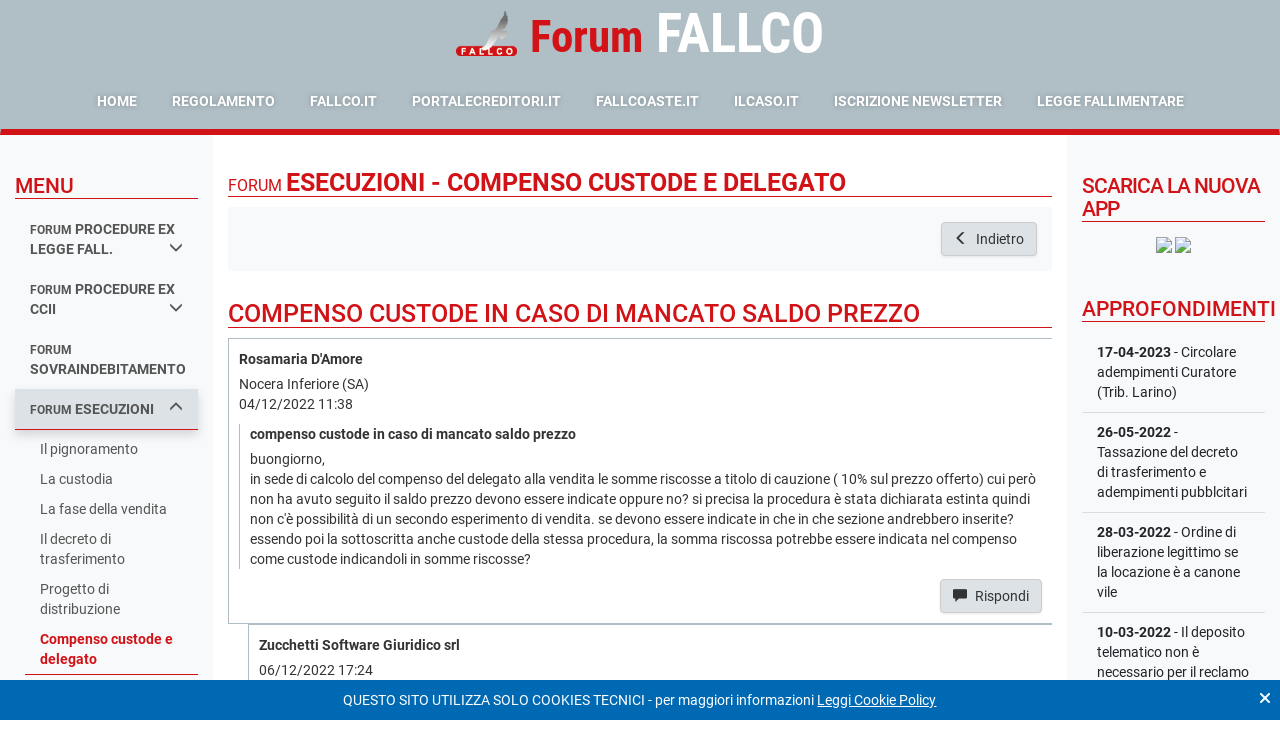

--- FILE ---
content_type: text/html; charset=ISO-8859-1
request_url: https://forum.fallcoweb.it/discussione.php?argomento_id=Gq42A09x83&discussione_id=N427Q0vKvd
body_size: 13401
content:

<!DOCTYPE html>
<html lang="it">
<head>
  
<meta http-equiv="content-type" content="text/html; charset=ISO-8859-1">
<meta name="viewport"
      content="width=device-width, user-scalable=no, initial-scale=1.0, maximum-scale=1.0, minimum-scale=1.0">
<meta http-equiv="X-UA-Compatible" content="ie=edge">
<meta name="keywords"
      content="forum fallimentare,forum fallimentare fallco,forum fallimentare zucchetti,forum diritto fallimentare,forum legge fallimentare,fallco forum fallimentare,forum diritto fallimentare fallco,forum di diritto fallimentare,curatore fallimentare forum,forum curatori fallimentari">
<meta name="description" content="">
    <meta name="robots" content="index, follow">
<meta http-equiv="content-language" content="it">

<title>compenso custode in caso di mancato saldo prezzo - Forum  ESECUZIONI - COMPENSO CUSTODE E DELEGATO</title>

<link rel="shortcut icon" href="https://forum.fallcoweb.it/public/resources/img/forum/favicon.ico" type="image/x-icon">
<link rel="icon" href="https://forum.fallcoweb.it/public/resources/img/forum/favicon.ico" type="image/x-icon">

<script  nonce="Z5KfVC5QFr8nSy3qKKMBJ5cFPPZKnbrOXUjZxDqILF8="  type="text/javascript" src="//forum.fallcoweb.it/public/resources/vendors/jquery/jquery-1.12.1.min.js?v=1"  ></script>
<script  nonce="Z5KfVC5QFr8nSy3qKKMBJ5cFPPZKnbrOXUjZxDqILF8="  type="text/javascript" src="//forum.fallcoweb.it/public/resources/vendors/jquery/jquery-migrate-1.4.1.min.js?v=1"  ></script><link  nonce="Z5KfVC5QFr8nSy3qKKMBJ5cFPPZKnbrOXUjZxDqILF8="  rel="stylesheet" href="https://cdn.fallcoweb.it/app/forum/css/forum.vendors.css?v=6" type="text/css"  media="screen"  />
<link  nonce="Z5KfVC5QFr8nSy3qKKMBJ5cFPPZKnbrOXUjZxDqILF8="  rel="stylesheet" href="https://cdn.fallcoweb.it/app/forum/css/forum.css?v=6" type="text/css"  media="screen"  />
<script  nonce="Z5KfVC5QFr8nSy3qKKMBJ5cFPPZKnbrOXUjZxDqILF8="  type="text/javascript" src="https://cdn.fallcoweb.it/app/forum/js/forum.vendors.js?v=6"  ></script>
<script  nonce="Z5KfVC5QFr8nSy3qKKMBJ5cFPPZKnbrOXUjZxDqILF8="  type="text/javascript" src="https://cdn.fallcoweb.it/app/forum/js/forum.js?v=6"  ></script>
<script type="text/javascript"  nonce="Z5KfVC5QFr8nSy3qKKMBJ5cFPPZKnbrOXUjZxDqILF8="  src="https://www.fallcoweb.it/jquery/jquery.livequery.min.js"></script>
<script type="text/javascript"  nonce="Z5KfVC5QFr8nSy3qKKMBJ5cFPPZKnbrOXUjZxDqILF8="  src="https://www.fallcoweb.it/jquery/jquery.autocomplete.js"></script>
<script type="text/javascript"  nonce="Z5KfVC5QFr8nSy3qKKMBJ5cFPPZKnbrOXUjZxDqILF8="  src="https://www.fallcoweb.it/jquery/jquery.maskedinput.js"></script>
<script type="text/javascript"  nonce="Z5KfVC5QFr8nSy3qKKMBJ5cFPPZKnbrOXUjZxDqILF8="  src="https://www.fallcoweb.it/jquery/jquery.block_key.js"></script>
<script type="text/javascript"  nonce="Z5KfVC5QFr8nSy3qKKMBJ5cFPPZKnbrOXUjZxDqILF8="  src="https://www.fallcoweb.it/jquery/dimensions.js"></script>
<script type="text/javascript"  nonce="Z5KfVC5QFr8nSy3qKKMBJ5cFPPZKnbrOXUjZxDqILF8="  src="https://www.fallcoweb.it/jquery/cluetip.js"></script>
<script type="text/javascript"  nonce="Z5KfVC5QFr8nSy3qKKMBJ5cFPPZKnbrOXUjZxDqILF8="  src="https://www.fallcoweb.it/jquery/thickbox.js"></script>
<script type="text/javascript"  nonce="Z5KfVC5QFr8nSy3qKKMBJ5cFPPZKnbrOXUjZxDqILF8="  src="https://www.fallcoweb.it/jquery/functions.js"></script>
<script type="text/javascript"  nonce="Z5KfVC5QFr8nSy3qKKMBJ5cFPPZKnbrOXUjZxDqILF8="  src="https://www.fallcoweb.it/jquery/jquery.treeview.js"></script>

<link rel="stylesheet" href="https://www.fallcoweb.it/jquery/jquery.treeview.css" type="text/css" media="screen"/>

<script  nonce="Z5KfVC5QFr8nSy3qKKMBJ5cFPPZKnbrOXUjZxDqILF8="  type="text/javascript">
  var ping_path = "https://forum.fallcoweb.it/fallimenti/";
</script>

<script  nonce="Z5KfVC5QFr8nSy3qKKMBJ5cFPPZKnbrOXUjZxDqILF8="  type="text/javascript">

  function conta_click(nome_file) {
    return $.helper.conta_click.add_click(nome_file);
  }

  function fullScreen(theURL) {
    window.open(theURL, '', 'fullscreen=yes, scrollbars=yes');
  }

  window.addEventListener("load", function () {
    $('[data-toggle="tooltip"]').tooltip();
    $('[data-toggle="popover"]').popover();

    $(".table.table-hover tbody>tr").on("click", on_table_row_click);
  });

  function on_table_row_click() {
    var row  = $(this);
    var link = row.find("a");
    var url, target;

    if (link.length > 0) {
      url = link.attr("href");
    } else {
      url    = row.data("link");
      target = row.data("target");
    }

    if (!url) {
      return;
    }

    if (target === "_blank") {
      window.open(url);
    } else {
      window.location = url;
    }
  }
</script>
<script  nonce="Z5KfVC5QFr8nSy3qKKMBJ5cFPPZKnbrOXUjZxDqILF8="  src="https://cdn.fallcoweb.it/resources/js/fw-vue-components-pnp.umd.js"></script>

	<script type="text/javascript"  nonce="Z5KfVC5QFr8nSy3qKKMBJ5cFPPZKnbrOXUjZxDqILF8=" >

    function mnu_torna() {
      var url              = $.helper.url.create('argomento.php');
      var currentUrlParams = $.helper.url.get_url_params();
      var newParams = {
        argomento_id: currentUrlParams.argomento_id
      };

      if (currentUrlParams.filter){
        newParams.filter = currentUrlParams.filter
      }

      url.change_parameter_by_name(newParams, false);

      window.location = url.toString();
    }

    $(document).ready(function () {
      $("#lista_risposte, #lista_risposte ul").on("mouseover", on_discussion_over);
      $("#lista_risposte, #lista_risposte ul").on("mouseout", on_discussion_out);


      $("button[id=chiudi_btn]").click(function () {
        if (confirm("Sei sicuro di voler chiudere la discussione?")) {
          fallco.ajax.get({
            url: "discussione.php?action=chiudi&discussione_id=N427Q0vKvd",
          }, function (data) {
            $("button[id=chiudi_btn]")
              .attr('title', data.title)
              .attr('disabled', 'disabled');
          });
        }
      });


      $("#albero_discussione").treeview({
        //animated: "fast",
        unique: true
      });
      // funzioni per l'ordinamento delle tabelle, combio colore al mouseover
      $("td[id=table_header_order]").mouseover(function () {
        $(this).css("background-color", "CEE7FF");
        $(this).css("color", "#003366");
      });
      $("td[id=table_header_order]").mouseout(function () {
        // $(this).css("background-color", "#e0f1ff");
        $(this).css("background-color", "#e3e3e3");
        $(this).css("color", "#003366");
      });

      //funzione per riempire una cella vuota e far comparire il bordo
      $('td[id=text_table_row_lista]').each(function () {
        if ($(this).html() == '')
          $(this).html('&nbsp;');
      });


      $('iframe[name=ilcaso]').load(function () {
        $(this).contents().find("head").append("<style type='text/css'>body, head {font-size:10px;margin:0;}</style>");
        this.style.height = this.contentWindow.document.body.scrollHeight + 'px';
      });


      $('button[name=elimina]').on('click', function(){
       var discussione_id = $.helper.url.get_parameter_by_name('discussione_id');
       var argomento_id = $.helper.url.get_parameter_by_name('argomento_id');
       var risposta_id = $(this).attr('risposta_id');
       if (confirm('Eliminare il quesito ?')) {
         window.location = 'discussione.php?action=elimina&argomento_id=' + argomento_id + '&discussione_id=' + discussione_id + '&risposta_id=' + risposta_id;
       }
      });

    })


    function open_classificazione(did, rid) {
      window.open('popup_inserisci_classificazione.php?action=clear&discussione_id=' + did + '&risposta_id=' + rid, '', 'top=330, left=500, width=750, height=480, status=no, menubar=no, toolbar=no, scrollbars=yes,resizable=yes');
    }

    function open_ilcaso(cid, ids) {
      conta_click("ilcaso_popup_sentenze");
      var par        = '';
      //L'archiviazione viene eseguita sull'id in sessione
      var width      = 800;
      var height     = 500;
      var marginleft = (parseInt(window.screen.width) - parseInt(width)) / 2;
      var margintop  = (parseInt(window.screen.height) - parseInt(height)) / 2;
      var param      = 'top=' + margintop + ', left=' + marginleft + ', width=' + width + ', height=' + height + ', status=no, menubar=no, toolbar=no, scrollbars=yes,resizable=yes';
      window.open('http://www.ilcaso.it/categorie_zucchetti.php?sentenza_id=' + ids + '&cid=' + cid, '', param);
    }

    function open_sito_ilcaso() {
      conta_click("ilcaso_popup_sito");
      var par        = '';
      //L'archiviazione viene eseguita sull'id in sessione
      var width      = 800;
      var height     = 500;
      var marginleft = (parseInt(window.screen.width) - parseInt(width)) / 2;
      var margintop  = (parseInt(window.screen.height) - parseInt(height)) / 2;
      var param      = 'top=' + margintop + ', left=' + marginleft + ', width=' + width + ', height=' + height + ', status=no, menubar=no, toolbar=no, scrollbars=yes,resizable=yes';
      window.open('http://www.ilcaso.it', '', param);
    }

    function on_discussion_over(e) {
      var c_container = $(e.target);

      e.stopPropagation();

      if (c_container.prop("tagName") !== "UL" && c_container.prop("tagName") !== "LI") {
        var ul = c_container.closest("li").find("ul");
        if (ul.length === 0) {
          return;
        }
        c_container = $(c_container.closest("li").find("ul")[0]);
      }

      if (c_container.hasClass("list-header")) {
        return;
      }

      var x = e.pageX - c_container.offset().left;
      var y = e.pageY - c_container.offset().top;

      $(".post-active").removeClass("post-active");
      c_container.parent().addClass("post-active");
    }

    function on_discussion_out(e) {
      $(".post-active").removeClass("post-active");
    }

    function back_to_argomento() {
      var url_params = $.helper.url.get_url_params();
      var url        = $.helper.url.set_url("argomento.php");

      url.change_parameter_by_name(url_params);

      url.remove_parameter_by_name("discussione_id");

      window.location = url;
    }

    function stampa_discussione() {
      var url = "stampe/pdf/discussione_ws.php?argomento_id=Gq42A09x83&discussione_id=N427Q0vKvd";

      fallco.ajax.download_file(url, false);
    }
  </script>
</head>
<body>


<nav class="navbar navbar-default bg-dark mb-0">
  <div class="container-fluid">
    <div class="text-left text-sm-center mb-0 mb-xl-4 mx-xs-0 mx-lg-auto d-flex d-xl-block align-items-center justify-content-between" style="width:100%;font-family: 'Roboto Condensed', sans-serif">

              <img src="https://www.fallcoweb.it/public/resources/img/logo/logo_fallco.png"
             alt="fallco" style="height: 50px;" class="align-bottom pb-2 mr-3 d-none d-sm-inline-block">

        <div class="d-none d-sm-inline-block">
          <h1 class="text-primary m-0 d-inline-block align-bottom mr-3 display-3"  style="font-family: 'Roboto Condensed', sans-serif"><strong>Forum</strong></h1>
          <h1 class="text-white m-0 d-inline-block align-bottom display-2" style="line-height: 1;font-family: 'Roboto Condensed', sans-serif"><strong>FALLCO</strong></h1>
        </div>
        <div class="d-inline-block d-sm-none mt-3">
          <h1 class="text-primary m-0 d-inline-block align-bottom mr-2 display-4"><strong style="font-family: 'Roboto Condensed', sans-serif">Forum</strong></h1>
          <h1 class="text-white m-0 d-inline-block align-bottom display-4"><strong style="font-family: 'Roboto Condensed', sans-serif">FALLCO</strong></h1>
        </div>

      
      <button type="button" class="navbar-toggle collapsed mr-0"
              data-toggle="collapse"
              data-target="#bs-example-navbar-collapse-1"
              aria-expanded="false">
        <span class="sr-only">Toggle navigation</span>
        <span class="icon-bar"></span>
        <span class="icon-bar"></span>
        <span class="icon-bar"></span>
      </button>
    </div>

          <div class="collapse navbar-collapse text-sm-center" id="bs-example-navbar-collapse-1">
        <ul class="nav navbar-nav d-sm-inline-block float-xl-none text-uppercase text-white">
          <li><a href="index.php" title="Home page">Home</a></li>
          <li><a href="#" title="Regolamento"
                 onclick="window.open('pdf/regole_corretto_utilizzo.pdf', '', 'top=200, left=200, width=805, height=600, status=no, menubar=no, toolbar=no, scrollbars=yes,resizable=yes');">Regolamento</a>
          </li>
          <li><a href="http://www.fallco.it" title="fallco.it" target="_blank">fallco.it</a></li>
          <li><a href="http://www.portalecreditori.it" title="portalecreditori.it" target="_blank">portalecreditori.it</a>
          </li>
          <li><a href="http://www.fallcoaste.it" title="allcoaste.it" target="_blank">fallcoaste.it</a></li>
          <li><a href="http://www.ilcaso.it" title="ilcaso.it" target="_blank">ilcaso.it</a></li>
          <li><a href="#newsletter_modal" class="" title="Iscrizione alla Newsletter"
                 data-toggle="modal">Iscrizione Newsletter</a></li>
          <li><a href="legge_fallimentare.php" title="Legge Fallimentare" target="_blank">Legge Fallimentare</a></li>
        </ul>
      </div>
      </div>

  <script  nonce="Z5KfVC5QFr8nSy3qKKMBJ5cFPPZKnbrOXUjZxDqILF8="  language="JavaScript" type="text/javascript">
    function blinkIt() {
      $("[id=blinkme]").each(function () {
        if ($(this).css("visibility") === 'hidden') {
          $(this).css("visibility", "visible");
        } else {
          $(this).css("visibility", "hidden");
        }
      });
    }

    //funzione per cambiare dinamicamente il bottone di iscrizione
    function setta_iscrizione(b_iscritto, data_iscrizione) {
      if (b_iscritto) {
        $("span[name=span_data_iscrizione]").html(data_iscrizione);
        $("p[name=btnIscritto]").css('display', '');
      } else {
        $("p[name=btnNonIscritto]").css('display', '');
      }
    }

    $().ready(function () {
      window.setInterval(blinkIt, 1000);
    });

    (function (w) {
      w.open_window = function (link) {
        var left_offset = window.screen.availLeft;
        var top_offset = window.screen.availTop;

        var dimension = {
          width: 700,
          height: 550
        };
        var position = {
          top: top_offset + ((w.screen.height / 2) - (dimension.height / 2)),
          left: left_offset + ((w.screen.width / 2) - (dimension.width / 2))
        };
        var options = {
          status: "no",
          menubar: "no",
          scrollabars: "yes",
          resizable: "no",
          location: "0",
          toolbar: "0"
        };

        var attributes = obj_to_attributes(dimension) + "," + obj_to_attributes(position);

        function obj_to_attributes(object) {
          var result = [];

          Object.keys(object).map(function (key) {
            result.push(key + "=" + object[key]);
          });

          return result.join(",");
        }

        console.log('modal_window', '"' + attributes + '"');
        window.open(link, 'modal_window', attributes);
      }
    })(window);
  </script>
</nav>

<!--<div id="left-mn-btn">
  <button class="btn btn-primary shadow-lg" title="Mostra / Nascondi il menu laterale">
    <i class="glyphicon glyphicon-chevron-right"></i>
  </button>
</div>-->
<main class="container-fluid px-0 flex-fill d-flex">
  <div class="w-100 d-flex">
    
<script  nonce="Z5KfVC5QFr8nSy3qKKMBJ5cFPPZKnbrOXUjZxDqILF8=" >
  window.addEventListener("load", function () {
    var sections = $("a[data-toggle='collapse'][aria-expanded=\"true\"]");

    if (sections.length === 0) {
      return;
    }

    window.categoria_attuale = sections.attr("href").replace("#ul_", "");

    $("ul.collapse").on("shown.bs.collapse", function () {
      var id     = $(this).attr("id");
      var cat_id = id.replace("ul_", "");

      if (cat_id !== window.categoria_attuale) {
        window.location = "main?categoria_id=" + cat_id;
      }
    })
  })
</script>

<div class="col-lg-2 col-md-3 d-none d-lg-block bg-light py-5">
  
  <h4 class="text-uppercase text-primary border-bottom border-primary">Menu</h4>

  <ul class="list-group list-group-sidemenu">
    
  <a class="list-group-item text-uppercase font-weight-bold     "
    data-toggle="collapse"      href="#ul_lBr2xW9k5x">
    <small class="font-weight-bold">forum </small>procedure ex legge fall.
          <i class="glyphicon glyphicon-menu-down float-right"></i>
        </a>
          <div
            class="collapse list-group ml-3 mb-0 "             id="ul_lBr2xW9k5x">
          <div class=" py-2">
              <a class="list-group-item py-2 "
     href="argomento.php?argomento_id=lBr2xW9k5x&page=1">
    La Legge Fallimentare  </a>
    <a class="list-group-item py-2 "
     href="argomento.php?argomento_id=bYxMLDMWo3&page=1">
    Avvio della procedura  </a>
    <a class="list-group-item py-2 "
     href="argomento.php?argomento_id=xav9eXKWR1&page=1">
    Attivo e contabilità  </a>
    <a class="list-group-item py-2 "
     href="argomento.php?argomento_id=DwR94bMBxm&page=1">
    Conti Speciali  </a>
    <a class="list-group-item py-2 "
     href="argomento.php?argomento_id=1DdME39EXn&page=1">
    Passivo e Rivendiche  </a>
    <a class="list-group-item py-2 "
     href="argomento.php?argomento_id=kQR2WDM48O&page=1">
    Relazione periodica e C.G.  </a>
    <a class="list-group-item py-2 "
     href="argomento.php?argomento_id=LDr9q0KEAO&page=1">
    Riparti  </a>
    <a class="list-group-item py-2 "
     href="argomento.php?argomento_id=Pq5KwA2xeb&page=1">
    Chiusura procedura  </a>
    <a class="list-group-item py-2 "
     href="argomento.php?argomento_id=8JwMmRKm6D&page=1">
    Varie  </a>
    <a class="list-group-item py-2 "
     href="argomento.php?argomento_id=lQGMZ09vYO&page=1">
    Avvio P.C.T. - 30 giugno 2014  </a>
    <a class="list-group-item py-2 "
     href="argomento.php?argomento_id=DRJKpj2Qno&page=1">
    CONCORDATO  </a>
    <a class="list-group-item py-2 "
     href="argomento.php?argomento_id=pyYKJ79l8W&page=1">
    COMPOSIZIONE CRISI DA SOVRAINDEBITAMENTO  </a>
            </div>
        </div>
        
  <a class="list-group-item text-uppercase font-weight-bold     "
    data-toggle="collapse"      href="#ul_Pq5KwA2xeb">
    <small class="font-weight-bold">forum </small>procedure ex ccii
          <i class="glyphicon glyphicon-menu-down float-right"></i>
        </a>
          <div
            class="collapse list-group ml-3 mb-0 "             id="ul_Pq5KwA2xeb">
          <div class=" py-2">
              <a class="list-group-item py-2 "
     href="argomento.php?argomento_id=ReaM142doP&page=1">
    Liquidazione Giudiziale  </a>
    <a class="list-group-item py-2 "
     href="argomento.php?argomento_id=LPr26b2wmB&page=1">
    Composizione Negoziata  </a>
    <a class="list-group-item py-2 "
     href="argomento.php?argomento_id=wDdKga2lEO&page=1">
    Concordato Semplificato  </a>
    <a class="list-group-item py-2 "
     href="argomento.php?argomento_id=Dd19RxMmR0&page=1">
    Altre procedure  </a>
            </div>
        </div>
        
  <a class="list-group-item text-uppercase font-weight-bold     "
          href="argomento.php?argomento_id=7em9Vz9O6X&page=1">
    <small class="font-weight-bold">forum </small>sovraindebitamento
      </a>
  
  <a class="list-group-item text-uppercase font-weight-bold selected    "
    data-toggle="collapse" aria-expanded='true'     href="#ul_DwR94bMBxm">
    <small class="font-weight-bold">forum </small>esecuzioni
          <i class="glyphicon glyphicon-menu-down float-right"></i>
        </a>
          <div
            class="collapse list-group ml-3 mb-0 in" aria-expanded='true'            id="ul_DwR94bMBxm">
          <div class=" py-2">
              <a class="list-group-item py-2 "
     href="argomento.php?argomento_id=D4V9y62YR8&page=1">
    Il pignoramento  </a>
    <a class="list-group-item py-2 "
     href="argomento.php?argomento_id=vYAMbnMwrb&page=1">
    La custodia  </a>
    <a class="list-group-item py-2 "
     href="argomento.php?argomento_id=pQw2Px27OB&page=1">
    La fase della vendita  </a>
    <a class="list-group-item py-2 "
     href="argomento.php?argomento_id=7Oz9BmKnPk&page=1">
    Il decreto di trasferimento  </a>
    <a class="list-group-item py-2 "
     href="argomento.php?argomento_id=nqy2jR2vJ6&page=1">
    Progetto di distribuzione  </a>
    <a class="list-group-item py-2 active"
     href="argomento.php?argomento_id=Gq42A09x83&page=1">
    Compenso custode e delegato  </a>
    <a class="list-group-item py-2 "
     href="argomento.php?argomento_id=4G328p2N6V&page=1">
    Le opposizioni  </a>
    <a class="list-group-item py-2 "
     href="argomento.php?argomento_id=RrJM0aKap4&page=1">
    Interferenze tra esec. e fall.  </a>
    <a class="list-group-item py-2 "
     href="argomento.php?argomento_id=Ba1M3LKNDE&page=1">
    Esecuzione esattoriale  </a>
    <a class="list-group-item py-2 "
     href="argomento.php?argomento_id=lw79dzMbAQ&page=1">
    Esec. mobiliare e presso terzi  </a>
    <a class="list-group-item py-2 "
     href="argomento.php?argomento_id=NmlKNW9AOx&page=1">
    Esecuzione per consegna, rilascio ed obblighi di fare  </a>
    <a class="list-group-item py-2 "
     href="argomento.php?argomento_id=z6rKzx2YVg&page=1">
    Altro  </a>
            </div>
        </div>
        
  <a class="list-group-item text-uppercase font-weight-bold     "
    data-toggle="collapse"      href="#ul_bYxMLDMWo3">
    <small class="font-weight-bold">forum </small>aste telematiche
          <i class="glyphicon glyphicon-menu-down float-right"></i>
        </a>
          <div
            class="collapse list-group ml-3 mb-0 "             id="ul_bYxMLDMWo3">
          <div class=" py-2">
              <a class="list-group-item py-2 "
     href="argomento.php?argomento_id=3vaMDlMABn&page=1">
    Portale delle vendite pubbliche  </a>
    <a class="list-group-item py-2 "
     href="argomento.php?argomento_id=W3m9QV2RqN&page=1">
    Offerta telematica  </a>
    <a class="list-group-item py-2 "
     href="argomento.php?argomento_id=4bm2YGKRAY&page=1">
    Gara telematica  </a>
    <a class="list-group-item py-2 "
     href="argomento.php?argomento_id=gX4KnBKYyr&page=1">
    Gestore della vendita  </a>
    <a class="list-group-item py-2 "
     href="argomento.php?argomento_id=J8G2Ok2a3Q&page=1">
    Varie  </a>
            </div>
        </div>
        
  <a class="list-group-item text-uppercase font-weight-bold     "
    data-toggle="collapse"      href="#ul_1DdME39EXn">
    <small class="font-weight-bold">forum </small>fiscale
          <i class="glyphicon glyphicon-menu-down float-right"></i>
        </a>
          <div
            class="collapse list-group ml-3 mb-0 "             id="ul_1DdME39EXn">
          <div class=" py-2">
              <a class="list-group-item py-2 "
     href="argomento.php?argomento_id=rN427YKvdo&page=1">
    Area fiscale e tributaria  </a>
    <a class="list-group-item py-2 "
     href="argomento.php?argomento_id=QPm2G8MYLW&page=1">
    Cessione crediti fiscali  </a>
            </div>
        </div>
        
  <a class="list-group-item text-uppercase font-weight-bold     glyphicon-new"
    data-toggle="collapse"      href="#ul_8JwMmRKm6D">
    <small class="font-weight-bold">forum </small>amministratori di sostegno
          <i class="glyphicon glyphicon-menu-down float-right"></i>
        </a>
          <div
            class="collapse list-group ml-3 mb-0 "             id="ul_8JwMmRKm6D">
          <div class=" py-2">
              <a class="list-group-item py-2 "
     href="argomento.php?argomento_id=mVgMoWMY3O&page=1">
    Il procedimento di nomina e le sue vicende  </a>
    <a class="list-group-item py-2 "
     href="argomento.php?argomento_id=XV52aE2R04&page=1">
    Doveri e responsabilità dell'amministratore di sostegno  </a>
    <a class="list-group-item py-2 "
     href="argomento.php?argomento_id=dqaM5EMPNL&page=1">
    La cura della persona  </a>
    <a class="list-group-item py-2 "
     href="argomento.php?argomento_id=RW79rv9Bow&page=1">
    La cura del patrimonio  </a>
    <a class="list-group-item py-2 "
     href="argomento.php?argomento_id=bGR2vn2Bmo&page=1">
    Le autorizzazioni del Tribunale  </a>
    <a class="list-group-item py-2 "
     href="argomento.php?argomento_id=vrm9lbOMNg&page=1">
    Capacità di agire e atti personalissimi dell'amministrato  </a>
    <a class="list-group-item py-2 "
     href="argomento.php?argomento_id=lBr2xWW9k5&page=1">
    L'indennità  </a>
            </div>
        </div>
        
  <a class="list-group-item text-uppercase font-weight-bold     "
    data-toggle="collapse"      href="#ul_xav9eXKWR1">
    Altro
          <i class="glyphicon glyphicon-menu-down float-right"></i>
        </a>
          <div
            class="collapse list-group ml-3 mb-0 "             id="ul_xav9eXKWR1">
          <div class=" py-2">
              <a class="list-group-item py-2 "
     href="argomento.php?argomento_id=enZKXkMx01&page=1">
    Revocatorie  </a>
    <a class="list-group-item py-2 "
     href="argomento.php?argomento_id=1kAKkVM50p&page=1">
    Anatocismo  </a>
            </div>
        </div>
          </ul>
</div>

    <div class="col-lg-8 col-xs-12 py-3">
      <div id="middle">
        <div class="mb-5">
          <h3 class="border-bottom border-primary text-primary text-uppercase mt-4 pt-3">
            <small>Forum </small> <strong>ESECUZIONI - COMPENSO CUSTODE E DELEGATO</strong>          </h3>

          
          <div class="bg-light p-4 mb-5 d-block d-md-flex justify-content-end">

            <span>
              
                          </span>

            <button class="btn btn-default float-md-right" onclick="back_to_argomento()">
              <i class="glyphicon glyphicon-menu-left"></i> Indietro
            </button>

          </div>
        </div>

        <h3 class="border-bottom border-primary text-primary text-uppercase">compenso custode in caso di mancato saldo prezzo</h3>

        <div>
          <ul id='lista_risposte'>
  
  <li class="" id="42574"
      user-type="PF">
    <div class="p-3 border-left border-bottom border-top">
      <div class="mb-3">
        <p class="mb-2">
          <strong>Rosamaria D'Amore</strong>
        </p>
        <div
            class="">Nocera Inferiore (SA)</div>
        <div
            class=""></div>
        <div class="">04/12/2022 11:38</div>
      </div>

      <div class="border-left">
        <div class="pl-3">
          <div class="">
            <p class="mb-0">
              <strong>compenso custode in caso di mancato saldo prezzo</strong>
            </p>
                      </div>

          <div class="my-2"><xligo class="contenuto_risposta">buongiorno, <br />
in sede di calcolo del compenso del delegato alla vendita le somme riscosse a titolo di cauzione ( 10% sul prezzo offerto) cui però non ha avuto seguito il saldo prezzo devono essere indicate oppure no?  si precisa la procedura è stata dichiarata estinta quindi non c'è possibilità di un secondo esperimento di vendita. se devono essere indicate in che  in che sezione andrebbero inserite?<br />
essendo poi la sottoscritta anche custode della stessa procedura, la somma riscossa potrebbe essere indicata nel compenso come custode indicandoli in somme riscosse?  </xligo></div>
        </div>
      </div>

              <div class="text-right pt-2">
          
              
              <button id="risposta_main_btn"
                      onclick="window.location='login.php?argomento_id=Gq42A09x83&discussione_id=N427Q0vKvd&from=nuovo_post.php&parm=argomento_id^Gq42A09x83|risposta_id^rJM0L7JMap|type^2'"
                      class="btn btn-default">
                <i class="glyphicon glyphicon-comment"></i>
                Rispondi
              </button>
              
                    </div>
            </div>
    <ul level='1'>
  <li class="" id="42601"
      user-type="PF">
    <div class="p-3 border-left border-bottom border-top">
      <div class="mb-3">
        <p class="mb-2">
          <strong>Zucchetti Software Giuridico srl</strong>
        </p>
        <div
            class=""></div>
        <div
            class=""></div>
        <div class="">06/12/2022 17:24</div>
      </div>

      <div class="border-left">
        <div class="pl-3">
          <div class="">
            <p class="mb-0">
              <strong>RE: compenso custode in caso di mancato saldo prezzo</strong>
            </p>
                      </div>

          <div class="my-2"><xligo class="contenuto_risposta"><span style="line-height:normal"><span style="font-family:&quot;Arial&quot;,sans-serif">Rispondiamo all'interrogativo posto osservando che sia il D.M. 15 maggio 2009, n. 80 (regolamento in materia di determinazione dei compensi spettanti ai custodi dei beni pignorati </span><span style="font-family:&quot;Arial&quot;,sans-serif">emanato ai sensi dell'art. 21 della l. 24 febbraio 2006, n. 52</span><span style="font-family:&quot;Arial&quot;,sans-serif">) che il </span><span style="font-family:&quot;Arial&quot;,sans-serif">D.M. 15 ottobre 2015, n. 227 (regolamento concernente la determinazione e liquidazione dei compensi per le operazioni delegate dal giudice dell'esecuzione ai sensi degli articoli 169-<em>bis</em> e 179-<em>bis</em> delle disposizioni per l'attuazione del codice di procedura civile) fanno riferimento, per la determinazione del compenso dovuto, al prezzo di aggiudicazione.</span></span><br />
<span style="line-height:normal"><span style="font-family:&quot;Arial&quot;,sans-serif">In particolare, il d.m. 80/2009 parla di "</span><em><span style="font-family:&quot;Arial&quot;,sans-serif">valore di aggiudicazione</span></em><span style="font-family:&quot;Arial&quot;,sans-serif">", mentre il d.m. 227/2015 utilizza l'espressione "</span><em><span style="font-family:&quot;Arial&quot;,sans-serif">prezzo di aggiudicazione</span></em><span style="font-family:&quot;Arial&quot;,sans-serif">".</span></span><br />
<span style="line-height:normal"><span style="font-family:&quot;Arial&quot;,sans-serif">Entrambe, a nostro avviso, non sono idonee a ricomprendere nella base di calcolo anche le cauzioni versate e trattenute dalla procedura in caso di inadempimento dell'aggiudicatario, poiché esse concorrono a formare il ricavato dalla vendita, che è cosa diversa dal prezzo di aggiudicazione.</span></span><br />
<span style="line-height:normal"><span style="text-autospace:none"><span style="font-family:&quot;Arial&quot;,sans-serif">Conferma di questo si ricava anche dalla lettura dell'art. 587 c.p.c., il quale prescrive che la cauzione prestata dall'aggiudicatario decaduto viene trattenuta a titolo di "multa", e la medesima espressione si rinviene nell'art. 509 c.p.c.</span></span></span><br />
<span style="line-height:normal"><span style="text-autospace:none"><span style="font-family:&quot;Arial&quot;,sans-serif">Dunque, in assenza di diverse indicazioni normative, riteniamo che delle cauzioni versate dall'aggiudicatario inadempiente ed acquisite alla procedura a norma dell'art. 587 c.p.c. non si debba tenere conto nella determinazione del compenso, poiché quelle somme non sono il prezzo dell'aggiudicazione.</span></span></span><br />
<span style="line-height:normal"><span style="text-autospace:none"><span style="font-family:&quot;Arial&quot;,sans-serif">Le cauzioni non possono essere computate neppure per chiedere un compenso a norma dell'art. 3 del d.m. 80/2009, poiché questa norma riconosce un compenso "</span><em><span style="font-family:&quot;Arial&quot;,sans-serif">per le attività di riscossione dei canoni di locazione ovvero di altre somme dovute per l'occupazione dell'immobile, nonché di rinnovo, disdetta e stipula dei contratti di godimento del bene</span></em><span style="font-family:&quot;Arial&quot;,sans-serif">, sicché non possono essere ricomprese le riscossioni della cauzione, anche in ragione del fatto che detta attività compete al professionista delegato ex art. 591-<em>bis</em> c.p.c.</span></span></span><br />
<span style="line-height:normal"><span style="font-family:&quot;Arial&quot;,sans-serif">Per calcolare il compenso in caso di estinzione della procedura prima della vendita, occorre allora fare riferimento </span><span style="font-family:&quot;Arial&quot;,sans-serif">all'art. 2 comma 3 del dm n. 80/2009, il quale prevede che "<em>In caso di cessazione dell'incarico, di inefficacia del pignoramento, sospensione o estinzione del processo prima della vendita, il compenso del custode, calcolato, con le percentuali di cui al comma 1, sul valore indicato nell'ultima ordinanza di vendita o, se non ancora pronunciata, su quello stimato, è ridotto in proporzione all'attività effettivamente svolta</em>". </span></span></xligo></div>
        </div>
      </div>

              <div class="text-right pt-2">
          
              <button onclick="window.location='login.php?argomento_id=Gq42A09x83&discussione_id=N427Q0vKvd&from=nuovo_post.php&parm=argomento_id^Gq42A09x83|risposta_id^Br2x5b0Mk5|type^2'"
                      class="btn btn-link">
                Rispondi a questo intervento
              </button>

              
              <button onclick="$('#risposta_main_btn').click()"
                      class="btn btn-default">
                <i class="glyphicon glyphicon-comment"></i>
                Rispondi al quesito principale
              </button>
              
                    </div>
            </div>
      </li>
  </ul>  </li>
  </ul>        </div>
      </div>
    </div>

    <div class="col-lg-2 col-md-3 d-none d-xl-block bg-light py-5">
  <div class="mb-5">
    <h4 class="text-uppercase text-primary border-bottom border-primary" style="letter-spacing: -1px">Scarica la nuova app</h4>

    <div class="text-center">
      <a href="https://play.google.com/store/apps/details?id=it.fallco.forum_fallco" target="_blank">
        <img src="img/g-play-badge-x2.png" class="mt-2 mb-4" style="max-height: 38px;">
      </a>
      <a href="https://apps.apple.com/it/app/id569523247" target="_blank">
        <img src="img/app-store-badge-x2.png" class="mt-2 mb-4" style="max-height: 38px;">
      </a>
    </div>
  </div>

  <div>
    <h4 class="text-uppercase text-primary border-bottom border-primary">Approfondimenti</h4>

    <div class="list-group">
              <div class="list-group-item border-right-0 bg-transparent  border-top-0 border-left-0 ">
          <a href="download.php?id=RrJM0XaMap" target="_blank" class="text-inherit">
            <strong>17-04-2023</strong> - Circolare adempimenti Curatore (Trib. Larino)          </a>
        </div>
                <div class="list-group-item border-right-0 bg-transparent  border-left-0 ">
          <a href="download.php?id=4G328bpKN6" target="_blank" class="text-inherit">
            <strong>26-05-2022</strong> - Tassazione del decreto di trasferimento e adempimenti pubblcitari          </a>
        </div>
                <div class="list-group-item border-right-0 bg-transparent  border-left-0 ">
          <a href="download.php?id=Gq42Ao0Kx8" target="_blank" class="text-inherit">
            <strong>28-03-2022</strong> - Ordine di liberazione legittimo se la locazione è a canone vile          </a>
        </div>
                <div class="list-group-item border-right-0 bg-transparent  border-left-0 ">
          <a href="download.php?id=nqy2j1R9vJ" target="_blank" class="text-inherit">
            <strong>10-03-2022</strong> - Il deposito telematico non è necessario per il reclamo al collegio          </a>
        </div>
                <div class="list-group-item border-right-0 bg-transparent  border-left-0 ">
          <a href="download.php?id=7Oz9BQmKnP" target="_blank" class="text-inherit">
            <strong>25-02-2022</strong> - La consulta allarga il diritto di prelazione sugli immobili da costruire          </a>
        </div>
                <div class="list-group-item border-right-0 bg-transparent  border-left-0 ">
          <a href="download.php?id=pQw2PjxK7O" target="_blank" class="text-inherit">
            <strong>23-02-2022</strong> - Udienza prefallimentare - Se la PEC non va a buon fine la rinnovazione è a cura del creditore          </a>
        </div>
                <div class="list-group-item border-right-0 bg-transparent  border-left-0 ">
          <a href="download.php?id=vYAMbyn2wr" target="_blank" class="text-inherit">
            <strong>16-02-2022</strong> - La revoca del pagamento di un creditore privilegiato non comporta la perdita del privilegio          </a>
        </div>
                <div class="list-group-item border-right-0 bg-transparent  border-left-0 ">
          <a href="download.php?id=D4V9yA69YR" target="_blank" class="text-inherit">
            <strong>03-01-2022</strong> - Concordati inammissibili e crediti professionali - la parola delle Sezioni Unite          </a>
        </div>
            </div>

    <div class="d-block text-center">
      <a class="btn btn-link" data-toggle="modal" data-target="#approfondimenti_modal">Mostra tutti i documenti...</a>
    </div>
  </div>
</div>  </div>
</main>

<footer class="bg-secondary text-center p-5 text-white">
  
	<p class="m-0"><strong>Zucchetti Software Giuridico Srl</strong> - Via Enrico Fermi, 134 - 36100 Vicenza (VI) -
		<strong>Tel:</strong> 0444 346211 - <strong>Fax:</strong> 0444 1429743
		- <strong>P.Iva</strong> 02667520247 <br>
		<strong>Email:</strong> <a href="mailto:info@fallco.it">info@fallco.it</a>
		- <strong>PEC:</strong> <a href="mailto:zucchettisoftwaregiuridico@gruppozucchetti.it">zucchettisoftwaregiuridico@gruppozucchetti.it</a>
		- <a href="http://www.fallco.it" target="_blank">www.fallco.it</a></p>

	<br>
</footer>
<the-cookie-policy></the-cookie-policy>

<div class="modal fade " tabindex="-1" role="dialog" id="approfondimenti_modal">
  <div class="modal-dialog modal-lg" role="document">
    <div class="modal-content">
      <div class="modal-header">
        <button type="button" class="close" data-dismiss="modal" aria-label="Close"><span
              aria-hidden="true">&times;</span></button>
        <h4 class="modal-title">Approfondimenti</h4>
      </div>
      <div class="modal-body">
        <div class="table-responsive">
          <table class="table table-default table-striped table-hover" id="approfondimenti_table">
            <thead>
            <tr>
              <th class="text-center"></th>
              <th class="text-center">Data</th>
              <th class="text-left">Titolo</th>
            </tr>
            </thead>
            <tbody>
                            <tr data-link='https://www.fallcoweb.it/forum/download.php?id=RrJM0XaMap'
                    data-target='_blank' class=""
                    title='Circolare adempimenti Curatore (Trib. Larino)'>
                  <td class="text-center "><i class="glyphicon glyphicon-save-file"></i></td>
                  <td class="text-center">
                    <small>17/04/2023</small>
                  </td>
                  <td class="position-relative">Circolare adempimenti Curatore (Trib. Larino)</td>
                </tr>
                                <tr data-link='https://www.fallcoweb.it/forum/download.php?id=4G328bpKN6'
                    data-target='_blank' class=""
                    title='Tassazione del decreto di trasferimento e adempimenti pubblcitari'>
                  <td class="text-center "><i class="glyphicon glyphicon-save-file"></i></td>
                  <td class="text-center">
                    <small>26/05/2022</small>
                  </td>
                  <td class="position-relative">Tassazione del decreto di trasferimento e adempimenti pubblcitari</td>
                </tr>
                                <tr data-link='https://www.fallcoweb.it/forum/download.php?id=Gq42Ao0Kx8'
                    data-target='_blank' class=""
                    title='Ordine di liberazione legittimo se la locazione è a canone vile'>
                  <td class="text-center "><i class="glyphicon glyphicon-save-file"></i></td>
                  <td class="text-center">
                    <small>28/03/2022</small>
                  </td>
                  <td class="position-relative">Ordine di liberazione legittimo se la locazione è a canone vile</td>
                </tr>
                                <tr data-link='https://www.fallcoweb.it/forum/download.php?id=nqy2j1R9vJ'
                    data-target='_blank' class=""
                    title='Il deposito telematico non è necessario per il reclamo al collegio'>
                  <td class="text-center "><i class="glyphicon glyphicon-save-file"></i></td>
                  <td class="text-center">
                    <small>10/03/2022</small>
                  </td>
                  <td class="position-relative">Il deposito telematico non è necessario per il reclamo al collegio</td>
                </tr>
                                <tr data-link='https://www.fallcoweb.it/forum/download.php?id=7Oz9BQmKnP'
                    data-target='_blank' class=""
                    title='La consulta allarga il diritto di prelazione sugli immobili da costruire'>
                  <td class="text-center "><i class="glyphicon glyphicon-save-file"></i></td>
                  <td class="text-center">
                    <small>25/02/2022</small>
                  </td>
                  <td class="position-relative">La consulta allarga il diritto di prelazione sugli immobili da costruire</td>
                </tr>
                                <tr data-link='https://www.fallcoweb.it/forum/download.php?id=pQw2PjxK7O'
                    data-target='_blank' class=""
                    title='Udienza prefallimentare - Se la PEC non va a buon fine la rinnovazione è a cura del creditore'>
                  <td class="text-center "><i class="glyphicon glyphicon-save-file"></i></td>
                  <td class="text-center">
                    <small>23/02/2022</small>
                  </td>
                  <td class="position-relative">Udienza prefallimentare - Se la PEC non va a buon fine la rinnovazione è a cura del creditore</td>
                </tr>
                                <tr data-link='https://www.fallcoweb.it/forum/download.php?id=vYAMbyn2wr'
                    data-target='_blank' class=""
                    title='La revoca del pagamento di un creditore privilegiato non comporta la perdita del privilegio'>
                  <td class="text-center "><i class="glyphicon glyphicon-save-file"></i></td>
                  <td class="text-center">
                    <small>16/02/2022</small>
                  </td>
                  <td class="position-relative">La revoca del pagamento di un creditore privilegiato non comporta la perdita del privilegio</td>
                </tr>
                                <tr data-link='https://www.fallcoweb.it/forum/download.php?id=D4V9yA69YR'
                    data-target='_blank' class=""
                    title='Concordati inammissibili e crediti professionali - la parola delle Sezioni Unite'>
                  <td class="text-center "><i class="glyphicon glyphicon-save-file"></i></td>
                  <td class="text-center">
                    <small>03/01/2022</small>
                  </td>
                  <td class="position-relative">Concordati inammissibili e crediti professionali - la parola delle Sezioni Unite</td>
                </tr>
                                <tr data-link='https://www.fallcoweb.it/forum/download.php?id=J8G2OQkKa3'
                    data-target='_blank' class=""
                    title='L'esecuzione sui beni del fondo patrimoniale ed i bisogni della famiglia'>
                  <td class="text-center "><i class="glyphicon glyphicon-save-file"></i></td>
                  <td class="text-center">
                    <small>30/09/2021</small>
                  </td>
                  <td class="position-relative">L'esecuzione sui beni del fondo patrimoniale ed i bisogni della famiglia</td>
                </tr>
                                <tr data-link='https://www.fallcoweb.it/forum/download.php?id=4bm2YgGKRA'
                    data-target='_blank' class=""
                    title='Per la prova della non fallibilità contano solo i bilanci regolarmente depositati'>
                  <td class="text-center "><i class="glyphicon glyphicon-save-file"></i></td>
                  <td class="text-center">
                    <small>30/09/2021</small>
                  </td>
                  <td class="position-relative">Per la prova della non fallibilità contano solo i bilanci regolarmente depositati</td>
                </tr>
                                <tr data-link='https://www.fallcoweb.it/forum/download.php?id=gX4KnZBKYy'
                    data-target='_blank' class=""
                    title='Opposizione all'esecuzione - i documenti prodotti nella fase sommaria migrano nel giudizio di merito'>
                  <td class="text-center "><i class="glyphicon glyphicon-save-file"></i></td>
                  <td class="text-center">
                    <small>30/09/2021</small>
                  </td>
                  <td class="position-relative">Opposizione all'esecuzione - i documenti prodotti nella fase sommaria migrano nel giudizio di merito</td>
                </tr>
                                <tr data-link='https://www.fallcoweb.it/forum/download.php?id=W3m9QyV9Rq'
                    data-target='_blank' class=""
                    title='Effetti della sopravvenuta caducazione del titolo esecutivo provvisorio. La decisione delle sezioni unite'>
                  <td class="text-center "><i class="glyphicon glyphicon-save-file"></i></td>
                  <td class="text-center">
                    <small>22/09/2021</small>
                  </td>
                  <td class="position-relative">Effetti della sopravvenuta caducazione del titolo esecutivo provvisorio. La decisione delle sezioni unite</td>
                </tr>
                                <tr data-link='https://www.fallcoweb.it/forum/download.php?id=3vaMD7l2AB'
                    data-target='_blank' class=""
                    title='Stato di insolvenza consecuzione di procedure e accertamenti del giudice delegato'>
                  <td class="text-center "><i class="glyphicon glyphicon-save-file"></i></td>
                  <td class="text-center">
                    <small>07/09/2021</small>
                  </td>
                  <td class="position-relative">Stato di insolvenza consecuzione di procedure e accertamenti del giudice delegato</td>
                </tr>
                                <tr data-link='https://www.fallcoweb.it/forum/download.php?id=pyYKJk79l8'
                    data-target='_blank' class=""
                    title='Dopo il pignoramento il debitore non è più legittimato a richiedere i canoni di locazione'>
                  <td class="text-center "><i class="glyphicon glyphicon-save-file"></i></td>
                  <td class="text-center">
                    <small>07/09/2021</small>
                  </td>
                  <td class="position-relative">Dopo il pignoramento il debitore non è più legittimato a richiedere i canoni di locazione</td>
                </tr>
                                <tr data-link='https://www.fallcoweb.it/forum/download.php?id=lQGMZQ02vY'
                    data-target='_blank' class=""
                    title='La disciplina dell'offerta minima opera anche nelle vendite fallimentari'>
                  <td class="text-center "><i class="glyphicon glyphicon-save-file"></i></td>
                  <td class="text-center">
                    <small>06/09/2021</small>
                  </td>
                  <td class="position-relative">La disciplina dell'offerta minima opera anche nelle vendite fallimentari</td>
                </tr>
                                <tr data-link='https://www.fallcoweb.it/forum/download.php?id=DRJKpDjKQn'
                    data-target='_blank' class=""
                    title='Prededucibilità dei crediti professionali nel concordato'>
                  <td class="text-center "><i class="glyphicon glyphicon-save-file"></i></td>
                  <td class="text-center">
                    <small>26/04/2021</small>
                  </td>
                  <td class="position-relative">Prededucibilità dei crediti professionali nel concordato</td>
                </tr>
                                <tr data-link='https://www.fallcoweb.it/forum/download.php?id=QPm2Gr89YL'
                    data-target='_blank' class=""
                    title='Finalmente una (parziale) soluzione al problema della distinzione fra "IVA ante" e "IVA post" fallimento'>
                  <td class="text-center "><i class="glyphicon glyphicon-save-file"></i></td>
                  <td class="text-center">
                    <small>21/04/2021</small>
                  </td>
                  <td class="position-relative">Finalmente una (parziale) soluzione al problema della distinzione fra "IVA ante" e "IVA post" fallimento</td>
                </tr>
                                <tr data-link='https://www.fallcoweb.it/forum/download.php?id=z6rKzmxMYV'
                    data-target='_blank' class=""
                    title='Cass. 8504-21: Il rigetto della transazione fiscale si impugna innanzi al Tribunale'>
                  <td class="text-center "><i class="glyphicon glyphicon-save-file"></i></td>
                  <td class="text-center">
                    <small>29/03/2021</small>
                  </td>
                  <td class="position-relative">Cass. 8504-21: Il rigetto della transazione fiscale si impugna innanzi al Tribunale</td>
                </tr>
                                <tr data-link='https://www.fallcoweb.it/forum/download.php?id=1kAKkzVM50'
                    data-target='_blank' class=""
                    title='Cass 1961/21 - Confermata la prededucibilità del compenso nel concordato inammissibile'>
                  <td class="text-center "><i class="glyphicon glyphicon-save-file"></i></td>
                  <td class="text-center">
                    <small>04/02/2021</small>
                  </td>
                  <td class="position-relative">Cass 1961/21 - Confermata la prededucibilità del compenso nel concordato inammissibile</td>
                </tr>
                                <tr data-link='https://www.fallcoweb.it/forum/download.php?id=enZKX6k2x0'
                    data-target='_blank' class=""
                    title='Esclusa la prededucibilità del compenso in caso di concordato dichiarato inammissibile'>
                  <td class="text-center "><i class="glyphicon glyphicon-save-file"></i></td>
                  <td class="text-center">
                    <small>18/01/2021</small>
                  </td>
                  <td class="position-relative">Esclusa la prededucibilità del compenso in caso di concordato dichiarato inammissibile</td>
                </tr>
                                <tr data-link='https://www.fallcoweb.it/forum/download.php?id=rN427OY2vd'
                    data-target='_blank' class=""
                    title='Transazione fiscale e crisi d'impresa'>
                  <td class="text-center "><i class="glyphicon glyphicon-save-file"></i></td>
                  <td class="text-center">
                    <small>18/01/2021</small>
                  </td>
                  <td class="position-relative">Transazione fiscale e crisi d'impresa</td>
                </tr>
                                <tr data-link='https://www.fallcoweb.it/forum/download.php?id=8JwMmqRMm6'
                    data-target='_blank' class=""
                    title='Decreto mille proroghe: novità in tema di esecuzione forzata'>
                  <td class="text-center "><i class="glyphicon glyphicon-save-file"></i></td>
                  <td class="text-center">
                    <small>11/01/2021</small>
                  </td>
                  <td class="position-relative">Decreto mille proroghe: novità in tema di esecuzione forzata</td>
                </tr>
                                <tr data-link='https://www.fallcoweb.it/forum/download.php?id=Pq5KwEA2xe'
                    data-target='_blank' class=""
                    title='Definitività del decreto di trasferimento e cancellazione delle formalità pregiudizievoli - le S.U. fanno il punto'>
                  <td class="text-center "><i class="glyphicon glyphicon-save-file"></i></td>
                  <td class="text-center">
                    <small>16/12/2020</small>
                  </td>
                  <td class="position-relative">Definitività del decreto di trasferimento e cancellazione delle formalità pregiudizievoli - le S.U. fanno il punto</td>
                </tr>
                                <tr data-link='https://www.fallcoweb.it/forum/download.php?id=LDr9ql0KEA'
                    data-target='_blank' class=""
                    title='Cass 28299-20 - l'inesistenza del titolo esecutivo non può essere dedotta in sede di distribuzione del ricavato'>
                  <td class="text-center "><i class="glyphicon glyphicon-save-file"></i></td>
                  <td class="text-center">
                    <small>15/12/2020</small>
                  </td>
                  <td class="position-relative">Cass 28299-20 - l'inesistenza del titolo esecutivo non può essere dedotta in sede di distribuzione del ricavato</td>
                </tr>
                                <tr data-link='https://www.fallcoweb.it/forum/download.php?id=kQR2WZD948'
                    data-target='_blank' class=""
                    title='Confisca ordinaria e pignoramento - vale il criterio della priorità temporale'>
                  <td class="text-center "><i class="glyphicon glyphicon-save-file"></i></td>
                  <td class="text-center">
                    <small>11/12/2020</small>
                  </td>
                  <td class="position-relative">Confisca ordinaria e pignoramento - vale il criterio della priorità temporale</td>
                </tr>
                                <tr data-link='https://www.fallcoweb.it/forum/download.php?id=1DdMER3KEX'
                    data-target='_blank' class=""
                    title='Sospensione dei provvedimenti di rilascio e ordine di liberazione - la posizione del ministero'>
                  <td class="text-center "><i class="glyphicon glyphicon-save-file"></i></td>
                  <td class="text-center">
                    <small>04/12/2020</small>
                  </td>
                  <td class="position-relative">Sospensione dei provvedimenti di rilascio e ordine di liberazione - la posizione del ministero</td>
                </tr>
                                <tr data-link='https://www.fallcoweb.it/forum/download.php?id=DwR94pb9Bx'
                    data-target='_blank' class=""
                    title='Il curatore fallimentare e lo smaltimento dei rifiuti'>
                  <td class="text-center "><i class="glyphicon glyphicon-save-file"></i></td>
                  <td class="text-center">
                    <small>01/10/2020</small>
                  </td>
                  <td class="position-relative">Il curatore fallimentare e lo smaltimento dei rifiuti</td>
                </tr>
                                <tr data-link='https://www.fallcoweb.it/forum/download.php?id=xav9ebX2WR'
                    data-target='_blank' class=""
                    title='Interessi di mora ed usura'>
                  <td class="text-center "><i class="glyphicon glyphicon-save-file"></i></td>
                  <td class="text-center">
                    <small>21/09/2020</small>
                  </td>
                  <td class="position-relative">Interessi di mora ed usura</td>
                </tr>
                                <tr data-link='https://www.fallcoweb.it/forum/download.php?id=bYxML6D9Wo'
                    data-target='_blank' class=""
                    title='Opposizione all'esecuzione - il decreto di fissazione dell'udienza non è soggetto a comunicazioni di cancelleria'>
                  <td class="text-center "><i class="glyphicon glyphicon-save-file"></i></td>
                  <td class="text-center">
                    <small>18/09/2020</small>
                  </td>
                  <td class="position-relative">Opposizione all'esecuzione - il decreto di fissazione dell'udienza non è soggetto a comunicazioni di cancelleria</td>
                </tr>
                                <tr data-link='https://www.fallcoweb.it/forum/download.php?id=lBr2xWW9k5'
                    data-target='_blank' class=""
                    title='Il creditore ipotecario non ha interesse ad agire in revocatoria - Cass 12121 - 20'>
                  <td class="text-center "><i class="glyphicon glyphicon-save-file"></i></td>
                  <td class="text-center">
                    <small>26/06/2020</small>
                  </td>
                  <td class="position-relative">Il creditore ipotecario non ha interesse ad agire in revocatoria - Cass 12121 - 20</td>
                </tr>
                                <tr data-link='https://www.fallcoweb.it/forum/download.php?id=vrm9lbOMNg'
                    data-target='_blank' class=""
                    title='Opposizioni esecutive in materia esattoriale - il riparto di giurisdizione secondo le sezioni unite'>
                  <td class="text-center "><i class="glyphicon glyphicon-save-file"></i></td>
                  <td class="text-center">
                    <small>15/04/2020</small>
                  </td>
                  <td class="position-relative">Opposizioni esecutive in materia esattoriale - il riparto di giurisdizione secondo le sezioni unite</td>
                </tr>
                                <tr data-link='https://www.fallcoweb.it/forum/download.php?id=bGR2vn2Bmo'
                    data-target='_blank' class=""
                    title='Misure straordinarie per contrastare emergenza COVID-19 e contenere gli effetti negativi sullo svolgimento dell'attività giudiziaria.'>
                  <td class="text-center "><i class="glyphicon glyphicon-save-file"></i></td>
                  <td class="text-center">
                    <small>09/03/2020</small>
                  </td>
                  <td class="position-relative">Misure straordinarie per contrastare emergenza COVID-19 e contenere gli effetti negativi sullo svolgimento dell'attività giudiziaria.</td>
                </tr>
                                <tr data-link='https://www.fallcoweb.it/forum/download.php?id=RW79rv9Bow'
                    data-target='_blank' class=""
                    title='La disciplina dell'ordine di liberazione cambia ancora'>
                  <td class="text-center "><i class="glyphicon glyphicon-save-file"></i></td>
                  <td class="text-center">
                    <small>03/03/2020</small>
                  </td>
                  <td class="position-relative">La disciplina dell'ordine di liberazione cambia ancora</td>
                </tr>
                                <tr data-link='https://www.fallcoweb.it/forum/download.php?id=dqaM5EMPNL'
                    data-target='_blank' class=""
                    title='Decreto di trasferimento e cancellazione delle formalità pregiudizievoli. La parola alle Sezioni Unite.'>
                  <td class="text-center "><i class="glyphicon glyphicon-save-file"></i></td>
                  <td class="text-center">
                    <small>02/03/2020</small>
                  </td>
                  <td class="position-relative">Decreto di trasferimento e cancellazione delle formalità pregiudizievoli. La parola alle Sezioni Unite.</td>
                </tr>
                                <tr data-link='https://www.fallcoweb.it/forum/download.php?id=XV52aE2R04'
                    data-target='_blank' class=""
                    title='Privilegio ex art. 2751-bis n. 2. Vale per ogni prestatore d’opera'>
                  <td class="text-center "><i class="glyphicon glyphicon-save-file"></i></td>
                  <td class="text-center">
                    <small>03/02/2020</small>
                  </td>
                  <td class="position-relative">Privilegio ex art. 2751-bis n. 2. Vale per ogni prestatore d’opera</td>
                </tr>
                                <tr data-link='https://www.fallcoweb.it/forum/download.php?id=mVgMoWMY3O'
                    data-target='_blank' class=""
                    title='Novità del decreto fiscale in tema di esecuzioni immobiliari'>
                  <td class="text-center "><i class="glyphicon glyphicon-save-file"></i></td>
                  <td class="text-center">
                    <small>24/12/2019</small>
                  </td>
                  <td class="position-relative">Novità del decreto fiscale in tema di esecuzioni immobiliari</td>
                </tr>
                                <tr data-link='https://www.fallcoweb.it/forum/download.php?id=Dd19RxMmR0'
                    data-target='_blank' class=""
                    title='La Cassazione torna sui rapporti tra ipoteca pignoramento ed esecuzione'>
                  <td class="text-center "><i class="glyphicon glyphicon-save-file"></i></td>
                  <td class="text-center">
                    <small>23/12/2019</small>
                  </td>
                  <td class="position-relative">La Cassazione torna sui rapporti tra ipoteca pignoramento ed esecuzione</td>
                </tr>
                                <tr data-link='https://www.fallcoweb.it/forum/download.php?id=ReaM142doP'
                    data-target='_blank' class=""
                    title='Divisioni endoesecutive ed immobili abusivi. Il punto delle Sezioni Unite'>
                  <td class="text-center "><i class="glyphicon glyphicon-save-file"></i></td>
                  <td class="text-center">
                    <small>23/12/2019</small>
                  </td>
                  <td class="position-relative">Divisioni endoesecutive ed immobili abusivi. Il punto delle Sezioni Unite</td>
                </tr>
                                <tr data-link='https://www.fallcoweb.it/forum/download.php?id=wDdKga2lEO'
                    data-target='_blank' class=""
                    title='Illegittima la riduzione dei compensi al delegato. Parola del Consiglio di Stato'>
                  <td class="text-center "><i class="glyphicon glyphicon-save-file"></i></td>
                  <td class="text-center">
                    <small>21/11/2019</small>
                  </td>
                  <td class="position-relative">Illegittima la riduzione dei compensi al delegato. Parola del Consiglio di Stato</td>
                </tr>
                                <tr data-link='https://www.fallcoweb.it/forum/download.php?id=LPr26b2wmB'
                    data-target='_blank' class=""
                    title='Perizia immobiliare e trattamento dati personali'>
                  <td class="text-center "><i class="glyphicon glyphicon-save-file"></i></td>
                  <td class="text-center">
                    <small>19/11/2019</small>
                  </td>
                  <td class="position-relative">Perizia immobiliare e trattamento dati personali</td>
                </tr>
                                <tr data-link='https://www.fallcoweb.it/forum/download.php?id=7em9Vz9O6X'
                    data-target='_blank' class=""
                    title='La Corte di Cassazione definisce i rapporti tra opposizione a precetto ed opposizione all'esecuzione.'>
                  <td class="text-center "><i class="glyphicon glyphicon-save-file"></i></td>
                  <td class="text-center">
                    <small>21/10/2019</small>
                  </td>
                  <td class="position-relative">La Corte di Cassazione definisce i rapporti tra opposizione a precetto ed opposizione all'esecuzione.</td>
                </tr>
                                <tr data-link='https://www.fallcoweb.it/forum/download.php?id=NmlKNW9AOx'
                    data-target='_blank' class=""
                    title='La mancata impugnazione del programma di liquidazione non impedisce il reclamo avverso gli atti esecutivi di esso'>
                  <td class="text-center "><i class="glyphicon glyphicon-save-file"></i></td>
                  <td class="text-center">
                    <small>01/10/2019</small>
                  </td>
                  <td class="position-relative">La mancata impugnazione del programma di liquidazione non impedisce il reclamo avverso gli atti esecutivi di esso</td>
                </tr>
                                <tr data-link='https://www.fallcoweb.it/forum/download.php?id=lw79dzMbAQ'
                    data-target='_blank' class=""
                    title='Le sezioni unite si pronunciano sulla reclamabilità della ordinanza pronunciata ex art. 615 comma 1 cpc'>
                  <td class="text-center "><i class="glyphicon glyphicon-save-file"></i></td>
                  <td class="text-center">
                    <small>24/07/2019</small>
                  </td>
                  <td class="position-relative">Le sezioni unite si pronunciano sulla reclamabilità della ordinanza pronunciata ex art. 615 comma 1 cpc</td>
                </tr>
                                <tr data-link='https://www.fallcoweb.it/forum/download.php?id=Ba1M3LKNDE'
                    data-target='_blank' class=""
                    title='Credito Fondiario non è tale se si supera il limite di finanziabilità'>
                  <td class="text-center "><i class="glyphicon glyphicon-save-file"></i></td>
                  <td class="text-center">
                    <small>23/07/2019</small>
                  </td>
                  <td class="position-relative">Credito Fondiario non è tale se si supera il limite di finanziabilità</td>
                </tr>
                                <tr data-link='https://www.fallcoweb.it/forum/download.php?id=RrJM0aKap4'
                    data-target='_blank' class=""
                    title='La legittimazione del curatore ad impugnare il provvedimento di sequestro penale'>
                  <td class="text-center "><i class="glyphicon glyphicon-save-file"></i></td>
                  <td class="text-center">
                    <small>24/06/2019</small>
                  </td>
                  <td class="position-relative">La legittimazione del curatore ad impugnare il provvedimento di sequestro penale</td>
                </tr>
                                <tr data-link='https://www.fallcoweb.it/forum/download.php?id=4G328p2N6V'
                    data-target='_blank' class=""
                    title='Documentazione ipocatastale - necessaria la produzione del titolo di acquisto anteriore al ventennio'>
                  <td class="text-center "><i class="glyphicon glyphicon-save-file"></i></td>
                  <td class="text-center">
                    <small>13/06/2019</small>
                  </td>
                  <td class="position-relative">Documentazione ipocatastale - necessaria la produzione del titolo di acquisto anteriore al ventennio</td>
                </tr>
                                <tr data-link='https://www.fallcoweb.it/forum/download.php?id=Gq42A09x83'
                    data-target='_blank' class=""
                    title='Esecuzione forzata promossa dal creditore del condominio contro il condominio'>
                  <td class="text-center "><i class="glyphicon glyphicon-save-file"></i></td>
                  <td class="text-center">
                    <small>12/06/2019</small>
                  </td>
                  <td class="position-relative">Esecuzione forzata promossa dal creditore del condominio contro il condominio</td>
                </tr>
                                <tr data-link='https://www.fallcoweb.it/forum/download.php?id=nqy2jR2vJ6'
                    data-target='_blank' class=""
                    title='Offerta di acquisto presentata dall’ausiliario del Giudice o dal pubblico ufficiale'>
                  <td class="text-center "><i class="glyphicon glyphicon-save-file"></i></td>
                  <td class="text-center">
                    <small>11/06/2019</small>
                  </td>
                  <td class="position-relative">Offerta di acquisto presentata dall’ausiliario del Giudice o dal pubblico ufficiale</td>
                </tr>
                                <tr data-link='https://www.fallcoweb.it/forum/download.php?id=7Oz9BmKnPk'
                    data-target='_blank' class=""
                    title='Nuove modifiche all'art. 560 c.p.c.'>
                  <td class="text-center "><i class="glyphicon glyphicon-save-file"></i></td>
                  <td class="text-center">
                    <small>05/03/2019</small>
                  </td>
                  <td class="position-relative">Nuove modifiche all'art. 560 c.p.c.</td>
                </tr>
                                <tr data-link='https://www.fallcoweb.it/forum/download.php?id=pQw2Px27OB'
                    data-target='_blank' class=""
                    title='Pagamento contributo di pubblicazione: conseguenze omissione'>
                  <td class="text-center "><i class="glyphicon glyphicon-save-file"></i></td>
                  <td class="text-center">
                    <small>14/01/2019</small>
                  </td>
                  <td class="position-relative">Pagamento contributo di pubblicazione: conseguenze omissione</td>
                </tr>
                                <tr data-link='https://www.fallcoweb.it/forum/download.php?id=vYAMbnMwrb'
                    data-target='_blank' class=""
                    title='Novità in tema di conversione di pignoramento e ordine di liberazione'>
                  <td class="text-center "><i class="glyphicon glyphicon-save-file"></i></td>
                  <td class="text-center">
                    <small>14/01/2019</small>
                  </td>
                  <td class="position-relative">Novità in tema di conversione di pignoramento e ordine di liberazione</td>
                </tr>
                                <tr data-link='https://www.fallcoweb.it/forum/download.php?id=D4V9y62YR8'
                    data-target='_blank' class=""
                    title='L'opponibilità alla procedura esecutiva dell'acquisto per usucapione (Cass. 20 nov 2018, n. 29850'>
                  <td class="text-center "><i class="glyphicon glyphicon-save-file"></i></td>
                  <td class="text-center">
                    <small>22/11/2018</small>
                  </td>
                  <td class="position-relative">L'opponibilità alla procedura esecutiva dell'acquisto per usucapione (Cass. 20 nov 2018, n. 29850</td>
                </tr>
                                <tr data-link='https://www.fallcoweb.it/forum/download.php?id=J8G2Ok2a3Q'
                    data-target='_blank' class=""
                    title='I limiti della stabilità della distribuzione del ricavato (Cass. 24 ott 2018, n. 26927)'>
                  <td class="text-center "><i class="glyphicon glyphicon-save-file"></i></td>
                  <td class="text-center">
                    <small>26/10/2018</small>
                  </td>
                  <td class="position-relative">I limiti della stabilità della distribuzione del ricavato (Cass. 24 ott 2018, n. 26927)</td>
                </tr>
                                <tr data-link='https://www.fallcoweb.it/forum/download.php?id=gX4KnBKYyr'
                    data-target='_blank' class=""
                    title='Opposizioni esecutive. Nulle se rivolta al Giudice del Merito anche se non ci sono istanze cautelari (Cass. 11 ott 2018, n. 25170)'>
                  <td class="text-center "><i class="glyphicon glyphicon-save-file"></i></td>
                  <td class="text-center">
                    <small>15/10/2018</small>
                  </td>
                  <td class="position-relative">Opposizioni esecutive. Nulle se rivolta al Giudice del Merito anche se non ci sono istanze cautelari (Cass. 11 ott 2018, n. 25170)</td>
                </tr>
                                <tr data-link='https://www.fallcoweb.it/forum/download.php?id=4bm2YGKRAY'
                    data-target='_blank' class=""
                    title='C.T.U.: Per la Circolare A.d.E. 9/2018 la fattura deve essere emessa nei confronti del Tribunale'>
                  <td class="text-center "><i class="glyphicon glyphicon-save-file"></i></td>
                  <td class="text-center">
                    <small>04/10/2018</small>
                  </td>
                  <td class="position-relative">C.T.U.: Per la Circolare A.d.E. 9/2018 la fattura deve essere emessa nei confronti del Tribunale</td>
                </tr>
                                <tr data-link='https://www.fallcoweb.it/forum/download.php?id=W3m9QV2RqN'
                    data-target='_blank' class=""
                    title='Prededuzioni fallimentari ed esecuzione per credito fondiario CASS. 28-9-2018 N. 23482'>
                  <td class="text-center "><i class="glyphicon glyphicon-save-file"></i></td>
                  <td class="text-center">
                    <small>28/09/2018</small>
                  </td>
                  <td class="position-relative">Prededuzioni fallimentari ed esecuzione per credito fondiario CASS. 28-9-2018 N. 23482</td>
                </tr>
                                <tr data-link='https://www.fallcoweb.it/forum/download.php?id=3vaMDlMABn'
                    data-target='_blank' class=""
                    title='Nota commento su circolare DRE Veneto - modalità calcolo rit. d'acconto professionisti ...'>
                  <td class="text-center "><i class="glyphicon glyphicon-save-file"></i></td>
                  <td class="text-center">
                    <small>08/09/2018</small>
                  </td>
                  <td class="position-relative">Nota commento su circolare DRE Veneto - modalità calcolo rit. d'acconto professionisti ...</td>
                </tr>
                                <tr data-link='https://www.fallcoweb.it/forum/download.php?id=pyYKJ79l8W'
                    data-target='_blank' class=""
                    title='Rit Acc crediti professionali ante 1 gen 2018'>
                  <td class="text-center "><i class="glyphicon glyphicon-save-file"></i></td>
                  <td class="text-center">
                    <small>03/09/2018</small>
                  </td>
                  <td class="position-relative">Rit Acc crediti professionali ante 1 gen 2018</td>
                </tr>
                                <tr data-link='https://www.fallcoweb.it/forum/download.php?id=lQGMZ09vYO'
                    data-target='_blank' class=""
                    title='Cessione del credto. L'intervento del cessionario determina l'estromissione del cedente CASS. 30-8-2018, N. 21395'>
                  <td class="text-center "><i class="glyphicon glyphicon-save-file"></i></td>
                  <td class="text-center">
                    <small>30/08/2018</small>
                  </td>
                  <td class="position-relative">Cessione del credto. L'intervento del cessionario determina l'estromissione del cedente CASS. 30-8-2018, N. 21395</td>
                </tr>
                                <tr data-link='https://www.fallcoweb.it/forum/download.php?id=DRJKpj2Qno'
                    data-target='_blank' class=""
                    title='Opposizioni esecutive. Debitore e terzo datore di ipoteca sono sempre litisconsorti necessari. Cass. 28 giugno 2018, n. 17113'>
                  <td class="text-center "><i class="glyphicon glyphicon-save-file"></i></td>
                  <td class="text-center">
                    <small>28/06/2018</small>
                  </td>
                  <td class="position-relative">Opposizioni esecutive. Debitore e terzo datore di ipoteca sono sempre litisconsorti necessari. Cass. 28 giugno 2018, n. 17113</td>
                </tr>
                                <tr data-link='https://www.fallcoweb.it/forum/download.php?id=QPm2G8MYLW'
                    data-target='_blank' class=""
                    title='CMS ed interessi usurari. Cass. SU 20 giugno 2018 n. 16303/18'>
                  <td class="text-center "><i class="glyphicon glyphicon-save-file"></i></td>
                  <td class="text-center">
                    <small>20/06/2018</small>
                  </td>
                  <td class="position-relative">CMS ed interessi usurari. Cass. SU 20 giugno 2018 n. 16303/18</td>
                </tr>
                                <tr data-link='https://www.fallcoweb.it/forum/download.php?id=z6rKzx2YVg'
                    data-target='_blank' class=""
                    title='Sent. Cass. 11268/2018'>
                  <td class="text-center "><i class="glyphicon glyphicon-save-file"></i></td>
                  <td class="text-center">
                    <small>02/06/2018</small>
                  </td>
                  <td class="position-relative">Sent. Cass. 11268/2018</td>
                </tr>
                                <tr data-link='https://www.fallcoweb.it/forum/download.php?id=1kAKkVM50p'
                    data-target='_blank' class=""
                    title='Cass. 24 maggio 2018, n. 13043, Decreto di condanna ex artt. 587, comma 2, c.p.c. e 177 disp. att. c.p.c. in termine per impugnare decorre dalla conoscenza legale o di fatto'>
                  <td class="text-center "><i class="glyphicon glyphicon-save-file"></i></td>
                  <td class="text-center">
                    <small>24/05/2018</small>
                  </td>
                  <td class="position-relative">Cass. 24 maggio 2018, n. 13043, Decreto di condanna ex artt. 587, comma 2, c.p.c. e 177 disp. att. c.p.c. in termine per impugnare decorre dalla conoscenza legale o di fatto</td>
                </tr>
                                <tr data-link='https://www.fallcoweb.it/forum/download.php?id=enZKXkMx01'
                    data-target='_blank' class=""
                    title='Sent. Cass. 12538 del 22/5/18'>
                  <td class="text-center "><i class="glyphicon glyphicon-save-file"></i></td>
                  <td class="text-center">
                    <small>22/05/2018</small>
                  </td>
                  <td class="position-relative">Sent. Cass. 12538 del 22/5/18</td>
                </tr>
                                <tr data-link='https://www.fallcoweb.it/forum/download.php?id=rN427YKvdo'
                    data-target='_blank' class=""
                    title='Sentenza Corte Costituzionale 17 apr 2018, n. 114'>
                  <td class="text-center "><i class="glyphicon glyphicon-save-file"></i></td>
                  <td class="text-center">
                    <small>17/04/2018</small>
                  </td>
                  <td class="position-relative">Sentenza Corte Costituzionale 17 apr 2018, n. 114</td>
                </tr>
                                <tr data-link='https://www.fallcoweb.it/forum/download.php?id=8JwMmRKm6D'
                    data-target='_blank' class=""
                    title='Domanda di concordato, crediti professionisti'>
                  <td class="text-center "><i class="glyphicon glyphicon-save-file"></i></td>
                  <td class="text-center">
                    <small>01/07/2013</small>
                  </td>
                  <td class="position-relative">Domanda di concordato, crediti professionisti</td>
                </tr>
                                <tr data-link='https://www.fallcoweb.it/forum/download.php?id=Pq5KwA2xeb'
                    data-target='_blank' class=""
                    title='Sentenza Corte Costituzionale 1 luglio 2013 n. 170'>
                  <td class="text-center "><i class="glyphicon glyphicon-save-file"></i></td>
                  <td class="text-center">
                    <small>01/07/2013</small>
                  </td>
                  <td class="position-relative">Sentenza Corte Costituzionale 1 luglio 2013 n. 170</td>
                </tr>
                                <tr data-link='https://www.fallcoweb.it/forum/download.php?id=LDr9q0KEAO'
                    data-target='_blank' class=""
                    title='Decreto legge 15 giugno 2013'>
                  <td class="text-center "><i class="glyphicon glyphicon-save-file"></i></td>
                  <td class="text-center">
                    <small>15/06/2013</small>
                  </td>
                  <td class="position-relative">Decreto legge 15 giugno 2013</td>
                </tr>
                                <tr data-link='https://www.fallcoweb.it/forum/download.php?id=kQR2WDM48O'
                    data-target='_blank' class=""
                    title='Sent. Cass. 8533/13'>
                  <td class="text-center "><i class="glyphicon glyphicon-save-file"></i></td>
                  <td class="text-center">
                    <small>08/04/2013</small>
                  </td>
                  <td class="position-relative">Sent. Cass. 8533/13</td>
                </tr>
                                <tr data-link='https://www.fallcoweb.it/forum/download.php?id=1DdME39EXn'
                    data-target='_blank' class=""
                    title='Sentenza Cass SU 1521/2013'>
                  <td class="text-center "><i class="glyphicon glyphicon-save-file"></i></td>
                  <td class="text-center">
                    <small>23/01/2013</small>
                  </td>
                  <td class="position-relative">Sentenza Cass SU 1521/2013</td>
                </tr>
                                <tr data-link='https://www.fallcoweb.it/forum/download.php?id=DwR94bMBxm'
                    data-target='_blank' class=""
                    title='Visualizza la Risoluzione 27/2012 - trattamento fiscale atti giudiziari'>
                  <td class="text-center "><i class="glyphicon glyphicon-save-file"></i></td>
                  <td class="text-center">
                    <small>26/03/2012</small>
                  </td>
                  <td class="position-relative">Visualizza la Risoluzione 27/2012 - trattamento fiscale atti giudiziari</td>
                </tr>
                                <tr data-link='https://www.fallcoweb.it/forum/download.php?id=xav9eXKWR1'
                    data-target='_blank' class=""
                    title='Visualizza le Note di commento al DL 98/2011'>
                  <td class="text-center "><i class="glyphicon glyphicon-save-file"></i></td>
                  <td class="text-center">
                    <small>31/08/2011</small>
                  </td>
                  <td class="position-relative">Visualizza le Note di commento al DL 98/2011</td>
                </tr>
                                <tr data-link='https://www.fallcoweb.it/forum/download.php?id=bYxMLDMWo3'
                    data-target='_blank' class=""
                    title='Visualizza la Circolare dell'Agenzia delle Entrate n°13/2011'>
                  <td class="text-center "><i class="glyphicon glyphicon-save-file"></i></td>
                  <td class="text-center">
                    <small>11/03/2011</small>
                  </td>
                  <td class="position-relative">Visualizza la Circolare dell'Agenzia delle Entrate n°13/2011</td>
                </tr>
                                <tr data-link='https://www.fallcoweb.it/forum/download.php?id=lBr2xW9k5x'
                    data-target='_blank' class=""
                    title='Visualizza la Sentenza Cassazione n°1549/11'>
                  <td class="text-center "><i class="glyphicon glyphicon-save-file"></i></td>
                  <td class="text-center">
                    <small>01/12/2010</small>
                  </td>
                  <td class="position-relative">Visualizza la Sentenza Cassazione n°1549/11</td>
                </tr>
                            </tbody>
          </table>
        </div>
      </div>
      <div class="modal-footer">
        <button type="button" class="btn btn-default" data-dismiss="modal">Chiudi</button>
      </div>
    </div>
  </div>
</div><div class="modal fade" tabindex="-1" role="dialog" id="newsletter_modal">
  <div class="modal-dialog" role="document">
    <div class="modal-content">
      <div class="modal-header">
        <button type="button" class="close" data-dismiss="modal" aria-label="Close"><span
              aria-hidden="true">&times;</span></button>
        <h4 class="modal-title">Newsletter del Forum FALLCO</h4>
      </div>
      <div class="modal-body p-0">
        <iframe frameborder="0" class="w-100"></iframe>
      </div>
    </div>
  </div>
</div>

<script  nonce="Z5KfVC5QFr8nSy3qKKMBJ5cFPPZKnbrOXUjZxDqILF8=" >
  (function () {
    var iscrizione_newsletter_modal = $("#newsletter_modal");
    var iframe = iscrizione_newsletter_modal.find("iframe");
    
    iframe.on("load", on_newsletter_iframe_load);
    
    iscrizione_newsletter_modal
      .on("show.bs.modal", function () {
        iframe.attr("src", "iscrizione_newsletter");
        
        $.helper.loading_frame.show();
      })
      .on("hide.bs.modal", function (e) {
        var iframe_w = $(iframe[0].contentWindow);
        var iframe_d = $(iframe[0].contentDocument);
        
        if (iframe_w[0].fallco && iframe_w[0].fallco.form_helper.are_changed_forms()) {
          iframe_w.on("unload", function () {
            iframe_d.find("form").prop("submitting", true);
            iscrizione_newsletter_modal.modal("hide");
          });
          
          iframe.attr("src", "");
          
          e.preventDefault();
        }
      })
      .on("hidden.bs.modal", function () {
        iframe.attr("src", "");
      });
    
    function on_newsletter_iframe_load() {
      var height = this.contentDocument.body.scrollHeight;
      
      this.style.height = height + "px";
      
      $.helper.loading_frame.hide();
    }
  })();


</script>
<script async="async" src="https://linker.xligo.com/app/public/js/linker.js"  nonce="Z5KfVC5QFr8nSy3qKKMBJ5cFPPZKnbrOXUjZxDqILF8="  ></script></body>
</html>


--- FILE ---
content_type: application/javascript
request_url: https://linker.xligo.com/app/public/js/linker.js
body_size: 12891
content:
const XLigo={};(function($){'use strict';var baseUrl='https://linker.xligo.com';var eventHandler={beforeshow:null,aftershow:null};XLigo.on=function(eventName,handler){if(arguments.length<2){throw new TypeError(`Too few arguments: 2 required, but only ${arguments.length} present`);}
if(!eventHandler.hasOwnProperty(eventName)){throw new TypeError(`Unknown event "${eventName}"`);}
if(!(typeof handler==='function'||handler===null)){throw new TypeError(`Argument 2 must be a function or null`);}
eventHandler[eventName]=handler;};(function($){'use strict';function safeAdd(x,y){var lsw=(x&0xffff)+(y&0xffff);var msw=(x>>16)+(y>>16)+(lsw>>16);return(msw<<16)|(lsw&0xffff);}
function bitRotateLeft(num,cnt){return(num<<cnt)|(num>>>(32-cnt));}
function md5cmn(q,a,b,x,s,t){return safeAdd(bitRotateLeft(safeAdd(safeAdd(a,q),safeAdd(x,t)),s),b);}
function md5ff(a,b,c,d,x,s,t){return md5cmn((b&c)|(~b&d),a,b,x,s,t);}
function md5gg(a,b,c,d,x,s,t){return md5cmn((b&d)|(c&~d),a,b,x,s,t);}
function md5hh(a,b,c,d,x,s,t){return md5cmn(b^c^d,a,b,x,s,t);}
function md5ii(a,b,c,d,x,s,t){return md5cmn(c^(b|~d),a,b,x,s,t);}
function binlMD5(x,len){x[len>>5]|=0x80<<len%32;x[(((len+64)>>>9)<<4)+14]=len;var i;var olda;var oldb;var oldc;var oldd;var a=1732584193;var b=-271733879;var c=-1732584194;var d=271733878;for(i=0;i<x.length;i+=16){olda=a;oldb=b;oldc=c;oldd=d;a=md5ff(a,b,c,d,x[i],7,-680876936);d=md5ff(d,a,b,c,x[i+1],12,-389564586);c=md5ff(c,d,a,b,x[i+2],17,606105819);b=md5ff(b,c,d,a,x[i+3],22,-1044525330);a=md5ff(a,b,c,d,x[i+4],7,-176418897);d=md5ff(d,a,b,c,x[i+5],12,1200080426);c=md5ff(c,d,a,b,x[i+6],17,-1473231341);b=md5ff(b,c,d,a,x[i+7],22,-45705983);a=md5ff(a,b,c,d,x[i+8],7,1770035416);d=md5ff(d,a,b,c,x[i+9],12,-1958414417);c=md5ff(c,d,a,b,x[i+10],17,-42063);b=md5ff(b,c,d,a,x[i+11],22,-1990404162);a=md5ff(a,b,c,d,x[i+12],7,1804603682);d=md5ff(d,a,b,c,x[i+13],12,-40341101);c=md5ff(c,d,a,b,x[i+14],17,-1502002290);b=md5ff(b,c,d,a,x[i+15],22,1236535329);a=md5gg(a,b,c,d,x[i+1],5,-165796510);d=md5gg(d,a,b,c,x[i+6],9,-1069501632);c=md5gg(c,d,a,b,x[i+11],14,643717713);b=md5gg(b,c,d,a,x[i],20,-373897302);a=md5gg(a,b,c,d,x[i+5],5,-701558691);d=md5gg(d,a,b,c,x[i+10],9,38016083);c=md5gg(c,d,a,b,x[i+15],14,-660478335);b=md5gg(b,c,d,a,x[i+4],20,-405537848);a=md5gg(a,b,c,d,x[i+9],5,568446438);d=md5gg(d,a,b,c,x[i+14],9,-1019803690);c=md5gg(c,d,a,b,x[i+3],14,-187363961);b=md5gg(b,c,d,a,x[i+8],20,1163531501);a=md5gg(a,b,c,d,x[i+13],5,-1444681467);d=md5gg(d,a,b,c,x[i+2],9,-51403784);c=md5gg(c,d,a,b,x[i+7],14,1735328473);b=md5gg(b,c,d,a,x[i+12],20,-1926607734);a=md5hh(a,b,c,d,x[i+5],4,-378558);d=md5hh(d,a,b,c,x[i+8],11,-2022574463);c=md5hh(c,d,a,b,x[i+11],16,1839030562);b=md5hh(b,c,d,a,x[i+14],23,-35309556);a=md5hh(a,b,c,d,x[i+1],4,-1530992060);d=md5hh(d,a,b,c,x[i+4],11,1272893353);c=md5hh(c,d,a,b,x[i+7],16,-155497632);b=md5hh(b,c,d,a,x[i+10],23,-1094730640);a=md5hh(a,b,c,d,x[i+13],4,681279174);d=md5hh(d,a,b,c,x[i],11,-358537222);c=md5hh(c,d,a,b,x[i+3],16,-722521979);b=md5hh(b,c,d,a,x[i+6],23,76029189);a=md5hh(a,b,c,d,x[i+9],4,-640364487);d=md5hh(d,a,b,c,x[i+12],11,-421815835);c=md5hh(c,d,a,b,x[i+15],16,530742520);b=md5hh(b,c,d,a,x[i+2],23,-995338651);a=md5ii(a,b,c,d,x[i],6,-198630844);d=md5ii(d,a,b,c,x[i+7],10,1126891415);c=md5ii(c,d,a,b,x[i+14],15,-1416354905);b=md5ii(b,c,d,a,x[i+5],21,-57434055);a=md5ii(a,b,c,d,x[i+12],6,1700485571);d=md5ii(d,a,b,c,x[i+3],10,-1894986606);c=md5ii(c,d,a,b,x[i+10],15,-1051523);b=md5ii(b,c,d,a,x[i+1],21,-2054922799);a=md5ii(a,b,c,d,x[i+8],6,1873313359);d=md5ii(d,a,b,c,x[i+15],10,-30611744);c=md5ii(c,d,a,b,x[i+6],15,-1560198380);b=md5ii(b,c,d,a,x[i+13],21,1309151649);a=md5ii(a,b,c,d,x[i+4],6,-145523070);d=md5ii(d,a,b,c,x[i+11],10,-1120210379);c=md5ii(c,d,a,b,x[i+2],15,718787259);b=md5ii(b,c,d,a,x[i+9],21,-343485551);a=safeAdd(a,olda);b=safeAdd(b,oldb);c=safeAdd(c,oldc);d=safeAdd(d,oldd);}
return[a,b,c,d];}
function binl2rstr(input){var i;var output='';var length32=input.length*32;for(i=0;i<length32;i+=8){output+=String.fromCharCode((input[i>>5]>>>i%32)&0xff);}
return output;}
function rstr2binl(input){var i;var output=[];output[(input.length>>2)-1]=undefined;for(i=0;i<output.length;i+=1){output[i]=0;}
var length8=input.length*8;for(i=0;i<length8;i+=8){output[i>>5]|=(input.charCodeAt(i/8)&0xff)<<i%32;}
return output;}
function rstrMD5(s){return binl2rstr(binlMD5(rstr2binl(s),s.length*8));}
function rstrHMACMD5(key,data){var i;var bkey=rstr2binl(key);var ipad=[];var opad=[];var hash;ipad[15]=opad[15]=undefined;if(bkey.length>16){bkey=binlMD5(bkey,key.length*8);}
for(i=0;i<16;i+=1){ipad[i]=bkey[i]^0x36363636;opad[i]=bkey[i]^0x5c5c5c5c;}
hash=binlMD5(ipad.concat(rstr2binl(data)),512+data.length*8);return binl2rstr(binlMD5(opad.concat(hash),512+128));}
function rstr2hex(input){var hexTab='0123456789abcdef';var output='';var x;var i;for(i=0;i<input.length;i+=1){x=input.charCodeAt(i);output+=hexTab.charAt((x>>>4)&0x0f)+hexTab.charAt(x&0x0f);}
return output;}
function str2rstrUTF8(input){return unescape(encodeURIComponent(input));}
function rawMD5(s){return rstrMD5(str2rstrUTF8(s));}
function hexMD5(s){return rstr2hex(rawMD5(s));}
function rawHMACMD5(k,d){return rstrHMACMD5(str2rstrUTF8(k),str2rstrUTF8(d));}
function hexHMACMD5(k,d){return rstr2hex(rawHMACMD5(k,d));}
function md5(string,key,raw){if(!key){if(!raw){return hexMD5(string);}
return rawMD5(string);}
if(!raw){return hexHMACMD5(key,string);}
return rawHMACMD5(key,string);}
$.md5=md5;})($);(function($){'use strict';$.ajax={};$.ajax.get=function(path,callback){var xhr=new XMLHttpRequest();xhr.open('GET',baseUrl+path);xhr.onreadystatechange=function(){if(this.readyState===XMLHttpRequest.DONE){if(this.status===200){if(callback){callback(JSON.parse(xhr.responseText));return;}}
console.error('error on loading data from XLigo server');}};return xhr.send();};$.ajax.post=function(path,data,callback){var xhr=new XMLHttpRequest();xhr.open('POST',baseUrl+path,true);xhr.setRequestHeader('Content-Type','application/x-www-form-urlencoded');xhr.onreadystatechange=function(){if(this.readyState===XMLHttpRequest.DONE){if(this.status===200){if(callback){callback(JSON.parse(xhr.responseText));return;}}
console.error('error on loading data from XLigo server');}};var postData='';for(var k in data){postData+='&'+k+'='+encodeURIComponent(data[k]);}
return xhr.send(postData.substr(1));};})($);(function($){var activePreview;var html=document.getElementsByTagName('html')[0];var body=document.getElementsByTagName('body')[0];var isMobile=/Android|BlackBerry|IEMobile|iPad|iPhone|iPod|Opera (?:Mini|Mobi(?:le)?)|webOS/i.test(navigator.userAgent);var placements={'tc':function(w,p,e){w.style.top=e.pageY-w.offsetHeight-20+'px';w.style.left=e.pageX-parseInt(w.offsetWidth/2,10)+'px';p.className='xligo-preview-pointer xligo-preview-pointer-tc';},'tl':function(w,p,e){w.style.top=e.pageY-w.offsetHeight-20+'px';w.style.left=e.pageX-25+'px';p.className='xligo-preview-pointer xligo-preview-pointer-tl';},'tr':function(w,p,e){w.style.top=e.pageY-w.offsetHeight-20+'px';w.style.left=e.pageX-w.offsetWidth+25+'px';p.className='xligo-preview-pointer xligo-preview-pointer-tr';},'bc':function(w,p,e){w.style.top=e.pageY+22+'px';w.style.left=e.pageX-parseInt(w.offsetWidth/2,10)+'px';p.className='xligo-preview-pointer xligo-preview-pointer-bc';},'bl':function(w,p,e){w.style.top=e.pageY+22+'px';w.style.left=e.pageX-25+'px';p.className='xligo-preview-pointer xligo-preview-pointer-bl';},'br':function(w,p,e){w.style.top=e.pageY+22+'px';w.style.left=e.pageX-w.offsetWidth+25+'px';p.className='xligo-preview-pointer xligo-preview-pointer-br';}};function isVisible(el){var tlx=window.scrollX;var tly=window.scrollY;var width=window.innerWidth-14;var height=window.innerHeight;var brx=tlx+width;var bry=tly+height;var w=el.offsetWidth||1;var h=el.offsetHeight||1;var area=w*h;var ex1=el.offsetLeft;var ey1=el.offsetTop;var ex2=ex1+w;var ey2=ey1+h;var xo=Math.max(0,Math.min(brx,ex2)-Math.max(tlx,ex1));var yo=Math.max(0,Math.min(bry,ey2)-Math.max(tly,ey1));var perc=area>0?xo*yo/area:0;return perc>1?1:perc;}
function closePreviewWindow(evt){if(activePreview){activePreview.parentNode.removeChild(activePreview);activePreview=null;body.style.overflow='visible';html.style.overflow='visible';}}
function fullScreen(){if(!activePreview){return;}
if(activePreview.className.match(/xligo-preview-fullscreen/i)){activePreview.className=activePreview.className.replace(/ xligo-preview-fullscreen/i,'');setTimeout(function(){activePreview.className=activePreview.className.replace(/ xligo-preview-animated/i,'');activePreview.style.position='absolute';activePreview.style.top=activePreview.oldTop;body.style.overflow='visible';html.style.overflow='visible';},300);return;}
body.style.overflow='hidden';html.style.overflow='visible';activePreview.style.position='fixed';activePreview.oldTop=activePreview.style.top;activePreview.style.top=(activePreview.offsetTop-window.scrollY)+'px';setTimeout(function(){activePreview.className+=' xligo-preview-animated xligo-preview-fullscreen';},50);}
var css=document.createElement('link');css.setAttribute('rel','stylesheet');css.setAttribute('href',baseUrl+'/app/public/css/linker.css');body.appendChild(css);if(!isMobile){window.onkeydown=function(evt){if(evt.keyCode==27&&activePreview){if(activePreview.className.match(/xligo-preview-fullscreen/i)){fullScreen();}else{closePreviewWindow();}}};body.onclick=function(evt){if((''+evt.target.className).match(/xligo-preview/i)){return;}
closePreviewWindow();};window.onresize=closePreviewWindow;}
XLigo.showPreview=function(docID,evt){if(evt.preventDefault){evt.preventDefault();}else{event.returnValue=false;}
evt.stopPropagation();if(eventHandler['beforeshow']&&eventHandler['beforeshow'](docID)){return;}
if(activePreview){closePreviewWindow();}
var regex=/\/it\/documentazione\/unione\.europea\/(decisione|regolamento|direttiva)\/(\d{4})\/(\d+)(?:\/.*?)?/gi;var euMatch=regex.exec(docID);if(euMatch){var url='http://data.europa.eu/eli/'+euMatch[1].substr(0,3)+'/'+euMatch[2]+'/'+euMatch[3]+'?locale=it';open(url,'_blank');if(eventHandler['aftershow']){eventHandler['aftershow'](docID);}
return;}
var preview=document.createElement('div');var baseClass='xligo-preview'+(isMobile?' xligo-preview-mobile':'');preview.className=baseClass;preview.innerHTML='<div class="xligo-preview-title">Anteprima del documento</div>'
+'<div class="xligo-preview-closebtn"></div>'
+(isMobile?'':'<div class="xligo-preview-fsbtn"></div>')
+'<div class="xligo-preview-pointer"></div>'
+'<iframe class="xligo-preview-content" src=""></iframe>'
+'<div class="xligo-preview-loader" style="display: none;"></div>';body.appendChild(preview);var pointer=preview.getElementsByClassName('xligo-preview-pointer')[0];var loader=preview.getElementsByClassName('xligo-preview-loader')[0];var closebtn=preview.getElementsByClassName('xligo-preview-closebtn')[0];closebtn.onclick=closePreviewWindow;if(!isMobile){var fsbtn=preview.getElementsByClassName('xligo-preview-fsbtn')[0];fsbtn.onclick=fullScreen;}
var content=preview.getElementsByClassName('xligo-preview-content')[0];content.onload=function(){if(content.getAttribute('src')===''){return;}
if(loader){loader.parentNode.removeChild(loader);loader=null;}};setTimeout(function(){if(loader){loader.style.display='block';}
content.setAttribute('src',baseUrl+'/preview?id='+docID+'&url='+encodeURIComponent(window.location));},300);var visibility=0;var oldVisibility=0;var placement;for(var k in placements){placements[k](preview,pointer,evt);visibility=isVisible(preview);if(visibility==1){placement=k;break;}
if(visibility>oldVisibility){oldVisibility=visibility;placement=k;}}
placements[placement](preview,pointer,evt);preview.style.visibility='visible';preview.className=baseClass+' xligo-preview-show-'+k.substr(0,1);activePreview=preview;if(isMobile){fullScreen();}
if(eventHandler['aftershow']){eventHandler['aftershow'](docID);}};})($);console.info('XLigo: linker started');var blocks=document.getElementsByTagName('xligo');var md5Hash='';var postData={};for(var i=0;i<blocks.length;i++){var innerHTML=blocks[i].innerHTML;md5Hash+=innerHTML;postData['block_'+i]=innerHTML;}
if(blocks.length){function highlight(subs){for(var i=0;i<blocks.length;i++){if(!subs[i]){console.error('XLigo: invalid data');return;}
var innerHTML=blocks[i].innerHTML;for(var k=0;k<subs[i].length;k++){innerHTML=innerHTML.substr(0,subs[i][k][1])+
'<a class="xligo-link" href="#" onclick="XLigo.showPreview(\''+subs[i][k][0]+'\',event);">'+
innerHTML.substr(subs[i][k][1],subs[i][k][2])+
'</a>'+innerHTML.substr(subs[i][k][1]+subs[i][k][2]);}
blocks[i].innerHTML=innerHTML;}}
md5Hash=$.md5(md5Hash);postData.hash=md5Hash;postData.url=window.location;$.ajax.get('?hash='+md5Hash+'&url='+encodeURIComponent(window.location),function(data){if(data){highlight(data);return;}
console.info('XLigo: no cached data found.. try to send blocks');$.ajax.post('/',postData,function(data){highlight(data);});},function(){console.error('XLigo: error on loading data from server');});}})({});

--- FILE ---
content_type: application/javascript
request_url: https://www.fallcoweb.it/jquery/functions.js
body_size: 34175
content:
window.baseURL=/(localhost|locale.fallcoweb)/.test(location.origin)?location.origin+'/web':location.origin;window.modificato=false;window.obbligo_cf=false;window.js_submit=false;window.submit_cliccato=false;window.codice_fiscale_unico_modificato=false;window.partita_iva_unica_modificata=false;window.bypass_interface_block=false;$(function(){$(window).bind('beforeunload',function(){if(typeof document.activeElement==='undefined'){return;}
$(document.activeElement).blur();if((modificato)&&(!js_submit)){return'I dati inseriti non sono stati salvati. Premendo OK verranno persi';}});});function resetta_submit(){submit_cliccato=false;}
function getCaretPosition(ctl){var res={begin:0,end:0};if(ctl.setSelectionRange){res.begin=ctl.selectionStart;res.end=ctl.selectionEnd;}else if(document.selection&&document.selection.createRange){var range=document.selection.createRange();res.begin=0-range.duplicate().moveStart('character',-100000);res.end=res.begin+range.text.length;}
return res;};function getArrayUrlParams(url){arrayUrlParams=new Array();if(!url){url=location.search;}
if(url!=''){url=url.replace(/^\?/,'');aQs=url.split('&');for(i=0;i<aQs.length;i++){aPV=aQs[i].split('=');singleParam=new Array();singleParam[0]=aPV[0];if(aPV[1]){singleParam[1]=unescape(aPV[1].replace(/\+/g,'%20'));}
arrayUrlParams[i]=singleParam;}}
return arrayUrlParams;}
function setInputFieldFromUrlParams(url,modal){var modal_window;var parentSelector;var arrayUrlParams;if(!url){arrayUrlParams=getArrayUrlParams();}else{arrayUrlParams=getArrayUrlParams(url);}
for(i=0;i<arrayUrlParams.length;i++){if(arrayUrlParams[i][0]!=''&&arrayUrlParams[i][1]!=''){$('input[name="'+arrayUrlParams[i][0]+'"]',modal?modal:$(document)).val(arrayUrlParams[i][1]);$('select[name="'+arrayUrlParams[i][0]+'"]',modal?modal:$(document)).val(arrayUrlParams[i][1]);}}}
function set_caret_data(){if($(this).val()===''||$(this).val()==='__/__/____'){$(this)[0].setSelectionRange(0,0);}}
$().ready(function(){$(document).on("keydown","input[block=number], input[block=tre_decimali], input[block=otto_decimali], input[block=percent], input[block=positive_number]",function(e){var key;if(window.event)
key=e.keyCode;else if(e.which)
key=e.which;if((key==190)||(key==110)){var range=getCaretPosition(this);var current=this.value;var prefix=current.substring(0,range.begin);var suffix=current.substring(range.begin,current.length);var caret_position=range.begin;var the_new_current=prefix+','+suffix;this.value=the_new_current;if(this.setSelectionRange){this.setSelectionRange(caret_position+1,caret_position+1);}
else if(this.createTextRange){var range=this.createTextRange();range.collapse(true);range.moveEnd('character',caret_position+1);range.moveStart('character',caret_position+1);range.select();}
return false;}});$("input[block=codice_fiscale],input[block=partita_iva]").keyup(function(){$(this).removeClass('error');$(this).removeAttr('title');});$("input[block=codice_fiscale_unico]").change(function(){codice_fiscale_unico_modificato=true;});$("input[block=partita_iva_unica]").change(function(){partita_iva_unica_modificata=true;});$("input[type=submit]").click(function(){js_submit=true;var solo_controllo_univocita=true;if(submit_cliccato){alert("Attendere il salvataggio dei dati");return false;}else{var message='';$("input[block=codice_fiscale],input[block=codice_fiscale_unico]").each(function(){if(($(this).val()!='')&&(!ControllaCF_senza_zeri($(this).val()))&&(!ControllaPIVA_senza_zeri($(this).val()))){solo_controllo_univocita=false;$(this).addClass('error');$(this).attr('title','Codice fiscale non valido.')
if(message!='')
message+='\n';message+='Codice fiscale non valido.';}
if(($(this).val()!='')&&($(this).attr('block')=='codice_fiscale_unico')&&codice_fiscale_unico_modificato){var controllo_cf_unico=ControllaCFUnico($(this).val(),$(this).attr('uid'));if(controllo_cf_unico!=''){$(this).addClass('error');$(this).attr('title',controllo_cf_unico)
if(message!='')
message+='\n';message+=controllo_cf_unico;}}});$("input[block=partita_iva],input[block=partita_iva_unica]").each(function(){if(($(this).val()!='')&&(!ControllaPIVA_senza_zeri($(this).val()))){solo_controllo_univocita=false;$(this).addClass('error');$(this).attr('title','Partita IVA non valida.')
if(message!='')
message+='\n';message+='Partita IVA non valida.';}
if(($(this).val()!='')&&($(this).attr('block')=='partita_iva_unica')&&partita_iva_unica_modificata){var controllo_piva_unica=ControllaPIVAUnica($(this).val(),$(this).attr('uid'));if(controllo_piva_unica!=''){$(this).addClass('error');$(this).attr('title',controllo_piva_unica)
if(message!='')
message+='\n';message+=controllo_piva_unica;}}});if(message!=''&&!solo_controllo_univocita){if(window.alertify){alertify.alert(message);}else{alert(message);}
return false;}else if((message!='')&&(!confirm(message+'\nContinuare ugualmente?'))){return false;}
submit_cliccato=true;}});$("input[name=submitButton]").click(function(){js_submit=true;});$("input[name=filtro]").click(function(){js_submit=true;});$("form input").not($("input[name=jump_record]")).not($("input[modificato=no]")).change(function(){modificato=true;});$("form select").not("[modificato=no]").change(function(){modificato=true;});$("form textarea").not($("input[modificato=no]")).change(function(){modificato=true;});$("form input[type=radio]").not($("form input[type=radio]:checked")).not($("input[modificato=no]")).click(function(){modificato=true;});$("input").livequery(function(){$(this).attr('autocomplete','off');});$("form input, form select, form textarea").livequery(function(){$(this).attr('tipologia','input');});$("input, select").livequery(function(){$(this).block_key&&$(this).block_key();});$("#filtro input[type=text], #filtro select, #filtri input[type=text], #filtri select").keypress(function(e){var key;if(window.event)
key=e.keyCode;else if(e.which)
key=e.which;if(key==13){$("input[name=filtro]").click();}});$("[fw-filters-form] input[type=text], [fw-filters-form] select").keypress(function(e){var key;if(window.event)
key=e.keyCode;else if(e.which)
key=e.which;if(key==13){$("[name='filters-container'] form").submit();}});$("input[type=text]").each(function(){if($(this).val()==' ')
$(this).val('');});$("textarea").each(function(){if($(this).val()==' ')
$(this).val('');});$('[regola="required"]').each(function(){back_required(this);}).blur(function(){if($(this).hasClass('input-rv')){return;}
back_required(this);back_submit();}).change(function(){if($(this).hasClass('input-rv')){return;}
back_required(this);back_submit();});back_submit();$('#comboProvincia, .comboProvincia').on('keyup',function(){var $hdnPRV=$(this).parents('form').find("input[name='hdnPRV']");var $txtProvincia=$(this).parents('form').find("input[name='txtProvincia']");if($(this).val().length==2){$.ajax({type:"GET",url:window.baseURL+'/lists/lista_province.php?sigla='+$(this).val(),async:false,dataType:"json",success:function(data){if(data.id==''){$hdnPRV.val('');$txtProvincia.val('');if(alertify){alertify.alert('Valore inserito non ammesso');}else{alert('Valore inserito non ammesso');}
$(this).focus();}else{$hdnPRV.val(data.id);$txtProvincia.val(data.desc);}}});}else if($(this).val().length==0){$hdnPRV.val('');$txtProvincia.val('');}});$(document).on("change","input[block=number]",function(){$(this).val(controlla_valore($(this).val(),$(this).hasClass('defaultZero')));});if($.fn.on){$("body").on("focus","input.clearOnFocus[block=number]",function(){if($(this).val()=='0,00'){$(this).val('');control_target();};}).on("blur","input.clearOnFocus[block=number]",function(){if($(this).val()==''){$(this).trigger('change');};});}
$(document).on("change","input[block=positive_number]",function(){$(this).val(controlla_valore($(this).val()));});$(document).on("change","input[block=tre_decimali]",function(){$(this).val(controlla_valore($(this).val(),'',3));});$(document).on("change","input[block=otto_decimali]",function(){$(this).val(controlla_valore($(this).val(),'',8));});$(document).on("change","input[block=percent]",function(){if($(this).val()!=''){var valore=decodifica_valore($(this).val());if(valore>100){$(this).val(100);$(this).change();}
else{$(this).val(String(valore).replace(".",","));}}});$("input[block=date], input[block=data]").livequery(function(){$(this).maskedinput("99/99/9999");});$(document).on('click focus','input[block=date], input[block=data], [tipo=data], [valida=data]',set_caret_data);$("input[block=codice_fiscale]").each(function(){if(($(this).val()!='')&&(!ControllaCF($(this).val()))&&(!ControllaPIVA($(this).val()))){$(this).addClass('error');$(this).attr('title','Codice fiscale non valido.')}});$("input[block=partita_iva]").each(function(){if(($(this).val()!='')&&(!ControllaPIVA($(this).val()))){$(this).addClass('error');$(this).attr('title','Partita IVA non valida.')}});$(document).on("paste",'.block_copy_paste',function(e){alert("Non Ã¨ possibile fare copia-incolla su questo campo");e.preventDefault();});if($("span.numeroTitolo").length==1){var num_record=$("span.numeroTitolo").html().replace("(",'').replace(")",'').replace("-",'0');if(num_record==0){$("input.filtra").attr("disabled",true);$(".disabilitaSeZero").attr("disabled",true);}}
if($.fn.on){$('.fieldsetBianchi.collapse').each(function(){var $fieldset=$(this);$fieldset.children('#fieldset-legend').on('click',function(){$fieldset.toggleClass('on');});});}
setInterval('ping()',600000);});$(document).on('loaded.modal.helper',function(e,modal_obj){$('#comboProvincia, .comboProvincia').off('keyup');$('#comboProvincia, .comboProvincia').on('keyup',function(){var $hdnPRV=$(this).parents('form').find("input[name='hdnPRV']");var $txtProvincia=$(this).parents('form').find("input[name='txtProvincia']");if($(this).val().length==2){$.ajax({type:"GET",url:window.baseURL+'/lists/lista_province.php?sigla='+$(this).val(),async:false,dataType:"json",success:function(data){if(data.id==''){$hdnPRV.val('');$txtProvincia.val('');if(alertify){alertify.alert('Valore inserito non ammesso');}else{alert('Valore inserito non ammesso');}
$(this).focus();}else{$hdnPRV.val(data.id);$txtProvincia.val(data.desc);}}});}else if($(this).val().length==0){$hdnPRV.val('');$txtProvincia.val('');}});});window.resetta_submit=function(){submit_cliccato=false;}
window.getCaretPosition=function(ctl){var res={begin:0,end:0};if(ctl.setSelectionRange){res.begin=ctl.selectionStart;res.end=ctl.selectionEnd;}else if(document.selection&&document.selection.createRange){var range=document.selection.createRange();res.begin=0-range.duplicate().moveStart('character',-100000);res.end=res.begin+range.text.length;}
return res;};window.getArrayUrlParams=function(url){arrayUrlParams=new Array();if(!url){url=location.search;}
if(url!=''){url=url.replace(/^\?/,'');aQs=url.split('&');for(i=0;i<aQs.length;i++){aPV=aQs[i].split('=');singleParam=new Array();singleParam[0]=aPV[0];if(aPV[1]){singleParam[1]=unescape(aPV[1].replace(/\+/g,'%20'));}
arrayUrlParams[i]=singleParam;}}
return arrayUrlParams;}
window.setInputFieldFromUrlParams=function(url,modal){var modal_window;var parentSelector;var arrayUrlParams;if(!url){arrayUrlParams=getArrayUrlParams();}else{arrayUrlParams=getArrayUrlParams(url);}
for(i=0;i<arrayUrlParams.length;i++){if(arrayUrlParams[i][0]!=''&&arrayUrlParams[i][1]!=''){$('input[name="'+arrayUrlParams[i][0]+'"]',modal?modal:$(document)).val(arrayUrlParams[i][1]);$('select[name="'+arrayUrlParams[i][0]+'"]',modal?modal:$(document)).val(arrayUrlParams[i][1]);}}}
window.set_caret_data=function(){if($(this).val()===''||$(this).val()==='__/__/____'){$(this)[0].setSelectionRange(0,0);}}
window.decodifica_data=function(data){var val=data.split(' ');data=val[0].split('-');if(data[0]>0&&data[1]>0&&data[2]>0)
val=data[2]+'/'+data[1]+'/'+data[0];else
val='';return val;}
window.codifica_data=function(data){var val=data.split('/');data=val;if(data[0]>0&&data[1]>0&&data[2]>0)
val=data[2]+'-'+data[1]+'-'+data[0];else
val='';return val;}
window.max_loop=0;window.simula_tab=function(elem){var element='';var nome_successivo=''
if(eval("document.forms[0]")){max_loop=1;nome_successivo=get_next_name(elem);var gli_input=eval("document.forms[0]").getElementsByTagName('*');for(var i=0;i<gli_input.length;i++){if(gli_input[i].getAttribute('name')==nome_successivo){gli_input[i].focus();return;}}}}
window.get_next_name=function(objname){if(max_loop<3){var output='';var comincia=false;var trovato='';if(objname=='')
comincia=true;$("[tipologia=input]").not(":hidden").not(":button").not(":disabled").not(":submit").filter(function(){if($(this).attr("tabjump")!="true")
return true;else
return false;}).each(function(){if($(this).attr('name')==objname){comincia=true;}else{if((comincia)&&(trovato=='')){if((get_hex_color($(this).css('backgroundColor'))!='#EAEAEA')&&($(this).attr("class")!='readonly')){if(ancestor_visible($(this).attr('name'))){trovato=$(this).attr('name');return trovato;}}}}});if(trovato==''){max_loop+=1;return get_next_name('');}else{return trovato;}}else{return document.forms[0].elements[0].name;}}
window.ancestor_visible=function(elem_name){var visibile=true;$("[name='"+elem_name+"']").parents().each(function(){if($(this).css("display")=='none'){visibile=false;}});return visibile;}
window.get_hex_color=function(stringa){if($.browser.msie&&$.browser.version<10){if(stringa=='white'){stringa='#ffffff';}
return stringa.toUpperCase();}
else if(stringa.replace(/\s+/g,'').search(/\([0-9]{1,3},[0-9]{1,3},[0-9]{1,3}\)/g)){if(stringa=='white'){stringa='rgb(255,255,255)';}
var colori=stringa.replace(/\s+/g,'').split(",");if(colori.length==3){var red=jQuery.trim(colori[0].substring(4,colori[0].length));var green=jQuery.trim(colori[1]);var blue=jQuery.trim(colori[2].substring(0,colori[2].length-1));return("#"+parseInt(red).toString(16)+parseInt(green).toString(16)+parseInt(blue).toString(16)).toUpperCase();}}
return'#FFFFFF';}
window.back_required=function(campo){var $campo=$(campo);if($campo.hasClass('input-rv')){return;}
if($campo.attr('type')=='radio'){return;}
if($campo.val()==''){$campo.removeClass("inputStyle error").addClass("required_field");}
else{$campo.removeClass("error required_field").addClass("inputStyle");}}
$.fn.back_required=function(){back_required(this);return this;};window.back_submit=function(){if($.fn.required_validate&&$.fn.required_validate==true){return;}
var $input_required=$("[regola=required]").not('.input-rv'),disabilita=false;if($input_required.length>0){for(var i=0,l=$input_required.length;i<l;i++){var $temp_this=$($input_required.get(i));if($temp_this.attr('type')=='radio'||$temp_this.attr('type')=='checkbox'){if(!$temp_this.is(':checked')){disabilita=true;break;}}
else if($temp_this.val&&($temp_this.val()===null||$temp_this.val()===undefined||$temp_this.val().length<=0)){disabilita=true;break;}}}
$("input[type=submit]").attr("disabled",disabilita);}
window.decodifica_valore=function(value){var str=new String(value);str=str.replace(/\./g,"");str=str.replace(",",".");return str;}
window.codifica_valore=function(value){var str=new String(value);str=str.replace(".",",");str+='';var x=str.split(',');var x1=x[0];var x2=x.length>1?','+x[1]:',00';var rgx=/(\d+)(\d{3})/;while(rgx.test(x1)){x1=x1.replace(rgx,'$1'+'.'+'$2');}
return x1+x2;}
window.codifica_valore_monetario=function(value){var str=new String(value);str=str.replace(".",",");str+='';x=str.split(',');x1=x[0];x2='';if(x.length>1){if(x[1].length>1)
x2=','+x[1];else
x2=','+x[1]+'0';}else{x2=',00';}
var rgx=/(\d+)(\d{3})/;while(rgx.test(x1)){x1=x1.replace(rgx,'$1'+'.'+'$2');}
return x1+x2;}
window.controlla_valore=function(valore,ritorno,num_dec){if(num_dec==null||num_dec==''){num_dec=2;}
if(valore!=''){var controllo=Number(decodifica_valore(valore)).toFixed(num_dec);if(isNaN(controllo)){controllo="0.00";}
return codifica_valore(controllo);}
if(!ritorno)
return'';else
return'0,00';}
window.padding=function(stringa,lunghezza,carattere){str=stringa;for(i=0;i<(lunghezza-stringa.length);i++){str=carattere+str;}
return str;}
window.esiste_parente=function(profondita){if(profondita==1){if($.browser.msie){return(typeof(window.opener)!="undefined");}else{return(window.opener!=null);}}else if(profondita==2){if($.browser.msie){return(typeof(window.opener.opener)!="undefined");}else{return(window.opener.opener!=null);}}}
window.change_param_querystring=function(querystring,param,value){var url=querystring.toString();var base='';var stringa='';if(url.indexOf('?')>0){base=url.substr(0,url.indexOf('?')+1);stringa=url.substr(url.indexOf('?')+1,url.length);}else{base=url+"?";stringa='';}
var trovato=false;var new_url='';var parametri=stringa.split('&');for(let k=0;k<parametri.length;k++){if(parametri[k]!=''){const chiave_valore=parametri[k].split('=');if(chiave_valore[0]==param){chiave_valore[1]=value;trovato=true;new_url+='&'+chiave_valore[0]+'='+value;}else{new_url+='&'+chiave_valore[0]+'='+chiave_valore[1];}}}
if(!trovato){new_url+='&'+param+'='+value;}
return base+new_url.substr(1,new_url.length);}
window.get_param_querystring=function(querystring,param){var url=querystring.toString();var pos_uguale=0;var pos_and=0;pos_uguale=url.indexOf(param+"=");pos_and=url.indexOf("&",pos_uguale);if(pos_uguale>0){if(pos_and>0){return url.substring(pos_uguale+param.length+1,pos_and);}else{return url.substring(pos_uguale+param.length+1,url.length);}}else{return'';}}
window.change_column_order=function(order_by){var url=document.URL;var verso=get_param_querystring(url,'verso');if(get_param_querystring(url,'order')===''||get_param_querystring(url,'order')!=order_by){return change_param_querystring(change_param_querystring(url,'order',order_by),'verso','asc');}
if(get_param_querystring(url,'order')==order_by){if(verso=='asc'){return change_param_querystring(url,'verso','desc');}else{return change_param_querystring(url,'verso','asc');}}}
window.ping=function(){var actual_url=location.protocol.toString()+"//"+location.hostname.toString();if(actual_url.indexOf("fallcoweb.it")!==-1||actual_url.indexOf("fallcotest.it")!==-1||actual_url.indexOf("localhost")!==-1){if(actual_url.indexOf("localhost")!==-1){actual_url=actual_url+"/web";}
$.ajax({type:"POST",url:actual_url+'/fallimenti/ajax/ping.php?action=ping',async:true,dataType:"json",success:function(data){}});}}
window.reload_page=function(reload){if(reload==null)reload=true;$.ajax({type:"GET",url:change_param_querystring(window.location.href,"action","set_reloadpage_session")+"&set_reloadpage_value="+$(window).scrollTop(),async:false,dataType:"json",success:function(data){if(reload)
window.location.reload();}});}
window.differenza_giorni=function(data1,data2){var dt1=new Date();dt1.setFullYear(data1.substr(6,4),(data1.substr(3,2)-1),data1.substr(0,2));var dt2=new Date();dt2.setFullYear(data2.substr(6,4),(data2.substr(3,2)-1),data2.substr(0,2));diff=Math.ceil((dt1.getTime()-dt2.getTime())/(1000*60*60*24));return diff;}
window.is_data=function(data){var mydata=data.split("/");var giorno=parseInt(mydata[0],10);var mese=parseInt(mydata[1],10);var anno=parseInt(mydata[2],10);if(giorno<1||giorno>32){return false;}
if(mese<1||mese>12){return false;}
if(anno<1900){return false;}
if((anno%4)!=0){if(mese==2&&giorno>28){return false;}}else{if(mese==2&&giorno>29){return false;}}
if((mese==4||mese==6||mese==9||mese==11)&&giorno>30){return false;}
return true;}
window.ajax_function_call=function(url){$.ajax({type:"GET",url:url,async:false,dataType:"json",success:function(data){return data}});}
window.blocca_maschera=function(prevent_scroll){if(prevent_scroll===undefined||prevent_scroll!==false){prevent_scroll=true;}
$("body").prepend('<div id="interface_block" style="position: fixed;  width: 100%; height: 100%; z-index: 20; background: url(../fallimenti/img/back_trasp.png) ">'+'<div style="float:left; font-family:tahoma; font-size: 8pt; width: 400px; height: 30px; background-color: white; border: 1px solid silver;" >'+'<span style="margin-top: 5px; margin-left: 10px">Attendere prego, completamento dell\'operazione in corso ...'+'<img src="../fallimenti/img/indicator.gif" style="margin-top: 5px; margin-left: 15px" /></span>'+'</div>'+'</div>');if(prevent_scroll){$('html, body').css('overflow','hidden');}}
window.sblocca_maschera=function(){$('html, body').css('overflow','visible');$("#interface_block").hide().remove();}
window.print_pdf_and_download=function(url){blocca_maschera();$.fileDownload(url,{successCallback:function(url){sblocca_maschera();},failCallback:function(responseHtml,url){alert("Si sono verificati errori durante il processo di stampa");sblocca_maschera();}});}
$.fn.insertAtCaret=function(myValue){return this.each(function(){if(document.selection){this.focus();sel=document.selection.createRange();sel.text=myValue;this.focus();}
else if(this.selectionStart||this.selectionStart=='0'){var startPos=this.selectionStart;var endPos=this.selectionEnd;var scrollTop=this.scrollTop;this.value=this.value.substring(0,startPos)
+myValue
+this.value.substring(endPos,this.value.length);this.focus();this.selectionStart=startPos+myValue.length;this.selectionEnd=startPos+myValue.length;this.scrollTop=scrollTop;}else{this.value+=myValue;this.focus();}});};window.fallco_alert=function(html,json_params){var width=350;var height=150;var top=(parseInt($("body").height())-parseInt(height))/ 2;var left=(parseInt($("body").width())-parseInt(width))/ 2;var toolbar='no';var menubar='no';var scrollbars='no';var status='no';var location='no';var resizable='yes';var button_ok=false;var redirect='';if(json_params!=null){var obj=eval('('+json_params+')');if(obj!=null){if(obj.width!=null){width=obj.width;}
if(obj.height!=null){height=obj.height;}
if(obj.top!=null){top=obj.top;}
if(obj.left!=null){left=obj.left;}
if(obj.toolbar!=null){toolbar=obj.toolbar;}
if(obj.menubar!=null){menubar=obj.menubar;}
if(obj.scrollbars!=null){scrollbars=obj.scrollbars;}
if(obj.status!=null){status=obj.status;}
if(obj.location!=null){location=obj.location;}
if(obj.resizable!=null){resizable=obj.resizable;}
if(obj.button_ok!=null){button_ok=obj.button_ok;}
if(obj.redirect!=null){redirect=obj.redirect;}}}
if(redirect!=''){html=html+'<br/><center><input type="button" value="ok" onclick="opener.location=\''+redirect+'\'; window.close();" style="width:50px;"></center>';}else if(button_ok==true&&redirect==''){html=html+'<br/><center><input type="button" value="ok" onclick="window.close();" style="width:50px;"></center>';}
if(html!=''){let fin=window.open('about:blank','_blank','toolbar='+toolbar+',menubar='+menubar+',status='+status+',location='+location+',scrollbars='+scrollbars+',resizable='+resizable+',width='+width+',height='+height+',top='+top+',left='+left+'');if(fin!==undefined){fin.document.write(html);fin.document.close();fin.focus();}}}
window.array_domini_pec=new Array("legalmail","pec","cert","ordineavvocati","ordineavv","odcec","avvocatismcv.it","sicurezzapostale.it","pce.agenziaentrate.it","c-posta.it","profimail.it","filepoint.info","avvocati","avvocato.pe.it","avvocato.it","gruppozucchetti.it","secmail","postemail.it",'ingete.it');window.is_email_pec=function(email){var result=false;if(email!=''&&email!=null){var dominio=get_dominio(email);if(dominio!=''){if(found_match(array_domini_pec,dominio)){result=true;}}}
return result;}
window.not_email_pec=function(email){var result=false;if(email!=''&&email!=null){result=!is_email_pec(email);}
return result;}
window.get_dominio=function(email){var result='';if(email!=''&&email!=null){var pos_chiocciola=0;for(i=0;i<email.length;i++){if(email.charAt(i)=='@'){pos_chiocciola=i;break;}}
result=email.substring(pos_chiocciola+1,email.length);}
return result;}
window.found_match=function(array,value){var result=false;if(array.length>0&&value!=''&&value!=null){for(i=0;i<array.length;i++){if(value.toLowerCase().match(array[i].toLowerCase())){result=true;break;}}}
return result;}
window.get_incremental_from_name=function(field){return field.attr('name').substring((field.attr('name').lastIndexOf('_')+1),field.attr('name').length);}
window.call_parent_windows_callbacks=function(){if(window.opener!=null){if(!window.opener.closed&&typeof window.opener.execute_parent_window_callback!='undefined'){window.opener.execute_parent_window_callback();}}else{return;}
if(window.opener.opener!=null){if(!window.opener.opener.closed&&typeof window.opener.opener.execute_parent_window_callback!='undefined'){window.opener.opener.execute_parent_window_callback();}}else{return;}
if(window.opener.opener.opener!=null){if(!window.opener.opener.opener.closed&&typeof window.opener.opener.opener.execute_parent_window_callback!='undefined'){window.opener.opener.opener.execute_parent_window_callback();}}else{return;}
if(window.opener.opener.opener.opener!=null){if(!window.opener.opener.opener.opener.closed&&typeof window.opener.opener.opener.opener.execute_parent_window_callback!='undefined'){window.opener.opener.opener.opener.execute_parent_window_callback();}}else{return;}}
window.window_callback_function='';window.execute_parent_window_callback=function(){if(window_callback_function!=''){if(window_callback_function=='reload'){window.location.reload();}else if(window_callback_function=='close'){window.close();}else{if(typeof window_callback_function=='function'){window_callback_function();}}}}
window.stopEvent=function(e){if(!e)var e=window.event;e.cancelBubble=true;e.returnValue=false;if(e.stopPropagation)e.stopPropagation();if(e.preventDefault)e.preventDefault();return false;}
window.recheck_inputs=function(){window.submit_cliccato=false;$(document).on("keydown","input[block=number], input[block=tre_decimali], input[block=otto_decimali], input[block=percent], input[block=positive_number]",function(e){var key;if(window.event)
key=e.keyCode;else if(e.which)
key=e.which;if((key==190)||(key==110)){var range=getCaretPosition(this);var current=this.value;var prefix=current.substring(0,range.begin);var suffix=current.substring(range.begin,current.length);var caret_position=range.begin;var the_new_current=prefix+','+suffix;this.value=the_new_current;if(this.setSelectionRange){this.setSelectionRange(caret_position+1,caret_position+1);}
else if(this.createTextRange){var range=this.createTextRange();range.collapse(true);range.moveEnd('character',caret_position+1);range.moveStart('character',caret_position+1);range.select();}
return false;}});$("input[block=codice_fiscale],input[block=partita_iva]").keyup(function(){$(this).removeClass('error');$(this).removeAttr('title');});$("input[block=codice_fiscale_unico]").change(function(){codice_fiscale_unico_modificato=true;controllo_validita_piva_cf('cf');});$("input[block=partita_iva_unica]").change(function(){partita_iva_unica_modificata=true;controllo_validita_piva_cf('pv');});function controllo_validita_piva_cf(tipo_campo){var solo_controllo_univocita=true;var message='';$("input[block=codice_fiscale],input[block=codice_fiscale_unico]").each(function(){if(($(this).val()!='')&&(!ControllaCF_senza_zeri($(this).val()))&&(!ControllaPIVA_senza_zeri($(this).val()))){solo_controllo_univocita=false;$(this).addClass('error');$(this).attr('title','Codice fiscale non valido.')
if(message!='')
message+='\n';message+='Codice fiscale non valido.';}
if(($(this).val()!='')&&($(this).attr('block')=='codice_fiscale_unico')&&codice_fiscale_unico_modificato){var controllo_cf_unico=ControllaCFUnico($(this).val(),$(this).attr('uid'));if(controllo_cf_unico!=''){$(this).addClass('error');$(this).attr('title',controllo_cf_unico)
if(message!='')
message+='\n';message+=controllo_cf_unico;}}});$("input[block=partita_iva],input[block=partita_iva_unica]").each(function(){if(($(this).val()!='')&&(!ControllaPIVA_senza_zeri($(this).val()))){solo_controllo_univocita=false;$(this).addClass('error');$(this).attr('title','Partita IVA non valida.')
if(message!='')
message+='\n';message+='Partita IVA non valida.';}
if(($(this).val()!='')&&($(this).attr('block')=='partita_iva_unica')&&partita_iva_unica_modificata){var controllo_piva_unica=ControllaPIVAUnica($(this).val(),$(this).attr('uid'));if(controllo_piva_unica!=''){$(this).addClass('error');$(this).attr('title',controllo_piva_unica)
if(message!='')
message+='\n';message+=controllo_piva_unica;}}});if(message!=''&&!solo_controllo_univocita){if(window.alertify){alertify.alert(message);}else{alert(message);}
return false;}else if((message!='')&&(!confirm(message+'\nContinuare ugualmente?'))){if(tipo_campo=='cf'){$("input[block='codice_fiscale_unico']").val('');}else{$("input[block='partita_iva_unica']").val('');}
return false;}}
$("input[name=submitButton]").click(function(){js_submit=true;});$("input[name=filtro]").click(function(){js_submit=true;});$("form input").not($("input[name=jump_record]")).not($("input[modificato=no]")).change(function(){modificato=true;});$("form select").not("[modificato=no]").change(function(){modificato=true;});$("form textarea").not($("input[modificato=no]")).change(function(){modificato=true;});$("form input[type=radio]").not($("form input[type=radio]:checked")).not($("input[modificato=no]")).click(function(){modificato=true;});$("input").livequery(function(){$(this).attr('autocomplete','off');});$("form input, form select, form textarea").livequery(function(){$(this).attr('tipologia','input');});$("input, select").livequery(function(){$(this).block_key&&$(this).block_key();});$("#filtro input[type=text], #filtro select, #filtri input[type=text], #filtri select").keypress(function(e){var key;if(window.event)
key=e.keyCode;else if(e.which)
key=e.which;if(key==13){$("input[name=filtro]").click();}});$("[fw-filters-form] input[type=text], [fw-filters-form] select").keypress(function(e){var key;if(window.event)
key=e.keyCode;else if(e.which)
key=e.which;if(key==13){$("[name='filters-container'] form").submit();}});$("input[type=text]").each(function(){if($(this).val()==' ')
$(this).val('');});$("textarea").each(function(){if($(this).val()==' ')
$(this).val('');});$('[regola="required"]').each(function(){back_required(this);}).blur(function(){if($(this).hasClass('input-rv')){return;}
back_required(this);back_submit();}).change(function(){if($(this).hasClass('input-rv')){return;}
back_required(this);back_submit();});back_submit();$('#comboProvincia').keyup(function(){if($(this).val().length==2){$.ajax({type:"GET",url:'../lists/lista_province.php?sigla='+$(this).val(),async:false,dataType:"json",success:function(data){if(data.id==''){$("input[name='hdnPRV']").val('');$("input[name='txtProvincia']").val('');if(alertify){alertify.alert('Valore inserito non ammesso');}else{alert('Valore inserito non ammesso');}
$(this).focus();}else{$("input[name='hdnPRV']").val(data.id);$("input[name='txtProvincia']").val(data.desc);}}});}else if($(this).val().length==0){$("input[name='hdnPRV']").val('');$("input[name='txtProvincia']").val('');}});$(document).on("change","input[block=number]",function(){$(this).val(controlla_valore($(this).val(),$(this).hasClass('defaultZero')));});if($.fn.on){$("body").on("focus","input.clearOnFocus[block=number]",function(){if($(this).val()=='0,00'){$(this).val('');control_target();};}).on("blur","input.clearOnFocus[block=number]",function(){if($(this).val()==''){$(this).trigger('change');};});}
$(document).on("change","input[block=positive_number]",function(){$(this).val(controlla_valore($(this).val()));});$(document).on("change","input[block=tre_decimali]",function(){$(this).val(controlla_valore($(this).val(),'',3));});$(document).on("change","input[block=otto_decimali]",function(){$(this).val(controlla_valore($(this).val(),'',8));});$(document).on("change","input[block=percent]",function(){if($(this).val()!=''){var valore=decodifica_valore($(this).val());if(valore>100){$(this).val(100);$(this).change();}
else{$(this).val(String(valore).replace(".",","));}}});$("input[block=date], input[block=data]").livequery(function(){$(this).maskedinput("99/99/9999");});$(document).on('click focus','input[block=date], input[block=data], [tipo=data], [valida=data]',set_caret_data);$("input[block=codice_fiscale]").each(function(){if(($(this).val()!='')&&(!ControllaCF($(this).val()))&&(!ControllaPIVA($(this).val()))){$(this).addClass('error');$(this).attr('title','Codice fiscale non valido.')}});$("input[block=partita_iva]").each(function(){if(($(this).val()!='')&&(!ControllaPIVA($(this).val()))){$(this).addClass('error');$(this).attr('title','Partita IVA non valida.')}});$(document).on("paste",'.block_copy_paste',function(e){alert("Non Ã¨ possibile fare copia-incolla su questo campo");e.preventDefault();});if($("span.numeroTitolo").length==1){var num_record=$("span.numeroTitolo").html().replace("(",'').replace(")",'').replace("-",'0');if(num_record==0){$("input.filtra").attr("disabled",true);$(".disabilitaSeZero").attr("disabled",true);}}
if($.fn.on){$('.fieldsetBianchi.collapse').each(function(){var $fieldset=$(this);$fieldset.children('#fieldset-legend').on('click',function(){$fieldset.toggleClass('on');});});}
setInterval('ping()',600000);}
window.fallco_redirect=function(url){if(typeof modal_popup!=='undefined'&&$.isFunction(modal_popup)){if($("div[id^='interface_block_']").length>0){modal_popup_redirect(url);}else{window.location=url;}}else{window.location=url;}}
window.set_ro=function(modal_instance){if(typeof modal_instance!='undefined'){setTimeout(function(){var form_modale=modal_instance.$modal.find('form');form_modale.not('[fw-filters-form]').attr('onsubmit','return false;').find(':input').prop('disabled',true).removeClass('rv_required').addClass('readOnly').filter(':submit').remove();});}else{$('form').not('[fw-filters-form]').attr('onsubmit','return false;').find(':input').prop('disabled',true).removeClass('rv_required').addClass('readOnly').filter(':submit').remove();$('[ro_disabled]').filter(':input, :button').prop('disabled',true).removeClass('rv_required').addClass('readOnly');$('[ro_hidden]').remove();$('img[src*=cestino]').remove();}}
window.conferma_lettura_avviso=function(e){var statoCheckbox=e.target.checked;if(statoCheckbox==true){$(e.target).closest('label').removeClass('rv_required').addClass('rv_valid');$('.ajs-button').prop('disabled',false)}else{$(e.target).closest('label').removeClass('rv_valid').addClass('rv_required');$('.ajs-button').prop('disabled',true)}}

--- FILE ---
content_type: text/javascript
request_url: https://cdn.fallcoweb.it/app/forum/js/forum.js?v=6
body_size: 3622
content:
try{let d=typeof window!="undefined"?window:typeof global!="undefined"?global:typeof globalThis!="undefined"?globalThis:typeof self!="undefined"?self:{},w=new d.Error().stack;w&&(d._sentryDebugIds=d._sentryDebugIds||{},d._sentryDebugIds[w]="90ec4e9f-9300-4c61-bb50-50789697eb9f",d._sentryDebugIdIdentifier="sentry-dbid-90ec4e9f-9300-4c61-bb50-50789697eb9f")}catch(d){}{let d=typeof window!="undefined"?window:typeof global!="undefined"?global:typeof globalThis!="undefined"?globalThis:typeof self!="undefined"?self:{};d.SENTRY_RELEASE={id:"ec87f2b7a178444284e7cdedc1d07bb3747eb891"}}(function(){var d={1488:function(t,r,n){"use strict";var u=n(7425),c=n(6572),a=n(9453),s=n(7379),o=n(5150),p=(f,e,h)=>new Promise((_,m)=>{var y=b=>{try{k(h.next(b))}catch(T){m(T)}},g=b=>{try{k(h.throw(b))}catch(T){m(T)}},k=b=>b.done?_(b.value):Promise.resolve(b.value).then(y,g);k((h=h.apply(f,e)).next())});class l extends s.c{constructor(){return super("CaptchaClient"),this.captcha_keys=[],this.formsList=null,this.instances={},this.nonce=null,document.addEventListener("DOMContentLoaded",()=>{this._init()}),$(document).on("shown.modal.helper",(e,h)=>{this._init(h.$modal[0])}),super.expose_to_public("CaptchaClient",this)}_init(e=document){var h,_;this.captcha_keys=window.captcha_keys||[],this.nonce=((h=document.querySelector("script[nonce]"))==null?void 0:h.nonce)||((_=document.querySelector("script[nonce]"))==null?void 0:_.getAttribute("nonce"))||null,this.formsList=e.querySelectorAll("form[fw-captcha-enabled='1'][name][fw-captcha-type][fw-captcha-vendor][fw-captcha-version]"),this.formsList.length>0&&this.captcha_keys.length>0&&this.formsList.forEach(m=>{this.instances[m.name]?a.r.error(`Captcha Error: istanza ${m.name} gi\xE0 presente in pagina.`):this.instances[m.name]=new v(m,this.captcha_keys,this.nonce)})}}new l;class v extends s.c{constructor(e,h,_){super("CaptchaClient"),this.form=null,this.captcha_type=null,this.captcha_vendor=null,this.captcha_version=null,this.captcha_front_key=null,this.captcha_name=null,this.captcha_keys=null,this.captcha_key=null,this.captcha_submit_element=null,this.captcha_fn_submit=null,this.turnstileInstanceId=null,this.intervalTurnstileWidget=null,this.nonce=null,this._init(e,h,_)}_init(e=this.form,h=this.captcha_keys,_=this.nonce){var m,y;if($.helper.loading_frame.counter||$.helper.loading_frame.show(),this.form=e,this.captcha_keys=h,this.nonce=_,this.forceGoogleRecaptcha=o.A.detectSafari()&&this.captcha_vendor!=="google",this.forceGoogleRecaptcha){if(this.captcha_type="recaptcha",this.captcha_vendor="google",this.captcha_version="3",this.captcha_key=this.captcha_keys.find(g=>g.vendor===this.captcha_vendor&&g.type===this.captcha_type&&g.version.toString()===this.captcha_version),this.captcha_front_key=(y=this.captcha_key)==null?void 0:y.front_key,!this.captcha_front_key){console.error("Attenzione, non \xE8 presente la front-key");return}this.captcha_name=this.captcha_key.name,this.captcha_submit_element=this.form.getAttribute("fw-captcha-submit-element")||null,this.captcha_fn_submit=this.form.getAttribute("fw-captcha-fn-submit")||null,this._createInputHidden(),this._createInputGRecaptchaResponse(),this._createScriptGoogleRecaptcha(),this._addEventToSubmitBtn(),$.helper.loading_frame.hide()}else{if(this.captcha_type=this.form.getAttribute("fw-captcha-type"),this.captcha_vendor=this.form.getAttribute("fw-captcha-vendor"),this.captcha_version=this.form.getAttribute("fw-captcha-version"),this.captcha_key=this.captcha_keys.find(g=>g.vendor===this.captcha_vendor&&g.type===this.captcha_type&&g.version.toString()===this.captcha_version),this.captcha_front_key=(m=this.captcha_key)==null?void 0:m.front_key,!this.captcha_front_key){console.error("Attenzione, non \xE8 presente la front-key");return}this.captcha_name=this.captcha_key.name,this.captcha_submit_element=this.form.getAttribute("fw-captcha-submit-element")||null,this.captcha_fn_submit=this.form.getAttribute("fw-captcha-fn-submit")||null,this.forceGoogleRecaptcha=!1,this._createInputHidden(),this.captcha_vendor==="cloudflare"&&this.captcha_type==="turnstile"&&this.captcha_version==="3"?(this._createWidgetTurnstile(),this._createScriptTurnstile(),this._intervalResetTurnStileWidget()):this.captcha_vendor==="google"&&this.captcha_type==="recaptcha"&&this.captcha_version==="3"&&(this._createInputGRecaptchaResponse(),this._createScriptGoogleRecaptcha(),this._addEventToSubmitBtn(),$.helper.loading_frame.hide())}}_createInputHidden(){if(this.form.elements.captcha_name)this.form.elements.captcha_name.value=this.captcha_name;else{let e=document.createElement("input");e.setAttribute("type","hidden"),e.name="captcha_name",e.setAttribute("fh_track","false"),e.value=this.captcha_name,this.form.appendChild(e)}}_createWidgetTurnstile(){let e=document.createElement("div");e.id=`turnstileWidget-${this.form.name}`,e.style.height=this.captcha_type==="turnstile_managed"?"65px":"0",this.form.appendChild(e)}_createScriptTurnstile(){let e=document.createElement("script");e.setAttribute("src","https://challenges.cloudflare.com/turnstile/v0/api.js"),e.setAttribute("async",!0),e.setAttribute("defer",!0),e.setAttribute("nonce",this.nonce),e.id="turnstileScript",document.head.appendChild(e),e.onload=()=>{this._loadTurnstile()}}_loadTurnstile(){console.debug("Fallco: Rendering Turnstile Widget"),this.turnstileInstanceId=window.turnstile.render(`#turnstileWidget-${this.form.name}`,{sitekey:this.captcha_front_key,theme:"light",action:this.form.name,language:"it",retry:"auto","retry-interval":1e3,"response-field-name":"g-recaptcha-response",callback:()=>{console.debug(`Fallco: Turnstile Challenge Success (${this.form.name})`),$.helper.loading_frame.hide(),super.trigger_custom_event({name:"ready",target:this.form,data:{captcha_type:this.captcha_type,captcha_vendor:this.captcha_vendor,captcha_version:this.captcha_version,captcha_name:this.captcha_name}})},"expired-callback":()=>{console.debug(`Fallco: Turnstile Challenge Expired (${this.form.name})`),this._resetTurnstile()},"timeout-callback":()=>{console.debug(`Fallco: Turnstile Challenge Timeout (${this.form.name})`),this._resetTurnstile()},"error-callback":e=>{console.debug(`Fallco: Turnstile Challenge Error (${this.form.name}): ${e}`),e==="200100"||e.includes("300")||e==="crashed"?this._fallbackTurnstileToRecaptcha():this._resetTurnstile()},"unsupported-callback":()=>{console.debug(`Fallco: Turnstile Unsupported Browser (${this.form.name})`),$.helper.loading_frame.hide(),alert("Il browser utilizzato non \xE8 pi\xF9 supportato per questioni di sicurezza, si prega di aggiornarlo oppure di cambiare browser.")}})}_removeTurnstile(){this.turnstileInstanceId&&(window.turnstile.remove(this.turnstileInstanceId),this.turnstileInstanceId=null,clearInterval(this.intervalTurnstileWidget),document.getElementById(`turnstileWidget-${this.form.name}`).remove(),document.getElementById("turnstileScript").remove(),this.form.elements.captcha_name.value="")}_resetTurnstile(){this.turnstileInstanceId&&($.helper.loading_frame.counter||$.helper.loading_frame.show(),window.turnstile.reset(this.turnstileInstanceId))}resetTurnstile(){this._resetTurnstile()}_intervalResetTurnStileWidget(){this.intervalTurnstileWidget=setInterval(()=>{this._resetTurnstile()},9e4)}_createInputGRecaptchaResponse(){let e=document.createElement("input");e.setAttribute("type","hidden"),e.setAttribute("name","g-recaptcha-response"),e.setAttribute("fh_track","false"),e.setAttribute("value",""),this.form.appendChild(e)}_createScriptGoogleRecaptcha(){let e=document.createElement("script");e.setAttribute("src","https://www.google.com/recaptcha/api.js?render="+this.captcha_front_key),e.setAttribute("async",!0),e.setAttribute("defer",!0),e.setAttribute("nonce",this.nonce),document.head.appendChild(e),e.onload=()=>{super.trigger_custom_event({name:"ready",target:this.form,data:{captcha_type:this.captcha_type,captcha_vendor:this.captcha_vendor,captcha_version:this.captcha_version,captcha_name:this.captcha_name}})}}_addEventToSubmitBtn(){let e;this.captcha_submit_element&&(e=this.form.getElementById(this.captcha_submit_element),e.addEventListener("click",h=>{h.preventDefault(),this.challengeGrecaptcha()&&window[this.captcha_fn_submit]()}))}_fallbackTurnstileToRecaptcha(){this._removeTurnstile(),this.form.setAttribute("fw-captcha-vendor","google"),this.form.setAttribute("fw-captcha-type","recaptcha"),this.form.setAttribute("fw-captcha-version","3"),$.helper.loading_frame.hide(),this._init()}challengeGrecaptcha(){return p(this,null,function*(){return new Promise(e=>{window.grecaptcha&&this.captcha_vendor==="google"&&this.captcha_type==="recaptcha"&&this.captcha_version==="3"?window.grecaptcha.ready(()=>p(this,null,function*(){const h=yield window.grecaptcha.execute(this.captcha_front_key,{action:this.form.name});this.form.elements["g-recaptcha-response"].value=h,e(!!h)})):(console.debug(`Fallco: reCaptcha Challenge Failed (${this.form.name})`),e(!1))})})}getCaptchaType(){if(window.grecaptcha&&this.captcha_vendor==="google"&&this.captcha_type==="recaptcha"&&this.captcha_version==="3")return"recaptcha";if(this.captcha_vendor==="cloudflare"&&this.captcha_type==="turnstile"&&this.captcha_version==="3")return"turnstile"}}window.alertify.defaults.glossary.title="Forum Fallco"},1669:function(t){"use strict";t.exports=jQuery},4316:function(t,r,n){var u={"./it":8383,"./it-ch":1827,"./it-ch.js":1827,"./it.js":8383};function c(s){var o=a(s);return n(o)}function a(s){if(!n.o(u,s)){var o=new Error("Cannot find module '"+s+"'");throw o.code="MODULE_NOT_FOUND",o}return u[s]}c.keys=function(){return Object.keys(u)},c.resolve=a,t.exports=c,c.id=4316},6632:function(){"use strict";if(!window.csrfToken){let n=function(){let o=document.querySelectorAll("form:not([fw-filters-form])"),p=0;for(let l=0,v=o.length;l<v;l++)if(!o[l].elements["x-csrf-token"]){let f=document.createElement("input");f.type="hidden",f.name="x-csrf-token",f.value=s,o[l].appendChild(f)}},u=function(o){const l=`; ${document.cookie}`.split(`; ${o}=`);if(l.length>1)return l.pop().split(";").shift()};var t=null,r=null;window.csrfToken=null;let c=window.location.origin.includes("riparti")||window.location.origin.includes("locale")||window.location.origin.includes("localhost")?"locale":window.location.origin.includes("test")?"test":"produzione";window.localStorage&&window.localStorage.setItem("ambiente",c);let a=(!window.location.origin.includes("riparti")&&!window.location.origin.includes("locale")&&!window.location.origin.includes("localhost")?"__":"")+"Secure-"+c+"-csrf";const s=u(a);s&&($.ajaxSetup({headers:{"x-csrf-token":s}}),window.addEventListener("DOMContentLoaded",function(){n()}),$(document).on("loaded.modal.helper",()=>{n()}),window.csrfToken=!0)}},9989:function(){"use strict"}},w={};function i(t){var r=w[t];if(r!==void 0)return r.exports;var n=w[t]={id:t,loaded:!1,exports:{}};return d[t].call(n.exports,n,n.exports,i),n.loaded=!0,n.exports}i.m=d,function(){var t=[];i.O=function(r,n,u,c){if(n){c=c||0;for(var a=t.length;a>0&&t[a-1][2]>c;a--)t[a]=t[a-1];t[a]=[n,u,c];return}for(var s=1/0,a=0;a<t.length;a++){for(var n=t[a][0],u=t[a][1],c=t[a][2],o=!0,p=0;p<n.length;p++)(c&!1||s>=c)&&Object.keys(i.O).every(function(_){return i.O[_](n[p])})?n.splice(p--,1):(o=!1,c<s&&(s=c));if(o){t.splice(a--,1);var l=u();l!==void 0&&(r=l)}}return r}}(),function(){i.n=function(t){var r=t&&t.__esModule?function(){return t.default}:function(){return t};return i.d(r,{a:r}),r}}(),function(){i.d=function(t,r){for(var n in r)i.o(r,n)&&!i.o(t,n)&&Object.defineProperty(t,n,{enumerable:!0,get:r[n]})}}(),function(){i.g=function(){if(typeof globalThis=="object")return globalThis;try{return this||new Function("return this")()}catch(t){if(typeof window=="object")return window}}()}(),function(){i.o=function(t,r){return Object.prototype.hasOwnProperty.call(t,r)}}(),function(){i.r=function(t){typeof Symbol!="undefined"&&Symbol.toStringTag&&Object.defineProperty(t,Symbol.toStringTag,{value:"Module"}),Object.defineProperty(t,"__esModule",{value:!0})}}(),function(){i.nmd=function(t){return t.paths=[],t.children||(t.children=[]),t}}(),function(){var t={forum:0};i.O.j=function(u){return t[u]===0};var r=function(u,c){var a=c[0],s=c[1],o=c[2],p,l,v=0;if(a.some(function(e){return t[e]!==0})){for(p in s)i.o(s,p)&&(i.m[p]=s[p]);if(o)var f=o(i)}for(u&&u(c);v<a.length;v++)l=a[v],i.o(t,l)&&t[l]&&t[l][0](),t[l]=0;return i.O(f)},n=self.webpackJSONP_forum=self.webpackJSONP_forum||[];n.forEach(r.bind(null,0)),n.push=r.bind(null,n.push.bind(n))}(),i.O(void 0,["forum.vendors"],function(){return i(1488)}),i.O(void 0,["forum.vendors"],function(){return i(9989)});var I=i.O(void 0,["forum.vendors"],function(){return i(6632)});I=i.O(I)})();

//# sourceMappingURL=forum.js.map